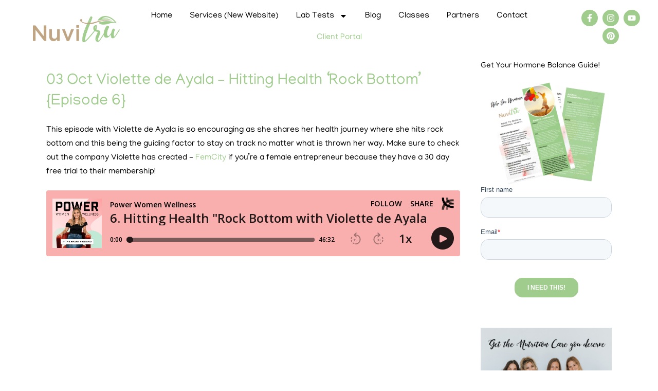

--- FILE ---
content_type: text/html; charset=UTF-8
request_url: https://nuvitruwellness.com/violette-de-ayala-hitting-health-rock-bottom-episode-6-2/
body_size: 23331
content:
<!DOCTYPE html>
<html lang="en-US">
<head>
	<meta charset="UTF-8">
	<meta name="viewport" content="width=device-width, initial-scale=1.0, viewport-fit=cover" />		<title>Nuvitru Wellness | Violette de Ayala &#8211; Hitting Health &#8216;Rock Bottom&#8217; {Episode 6}</title>
<meta name='robots' content='max-image-preview:large' />
	<style>img:is([sizes="auto" i], [sizes^="auto," i]) { contain-intrinsic-size: 3000px 1500px }</style>
	
<!-- Google Tag Manager for WordPress by gtm4wp.com -->
<script data-cfasync="false" data-pagespeed-no-defer>
	var gtm4wp_datalayer_name = "dataLayer";
	var dataLayer = dataLayer || [];
</script>
<!-- End Google Tag Manager for WordPress by gtm4wp.com --><link rel='dns-prefetch' href='//www.googletagmanager.com' />
<link rel="alternate" type="application/rss+xml" title="Nuvitru Wellness &raquo; Feed" href="https://nuvitruwellness.com/feed/" />
<link rel="alternate" type="application/rss+xml" title="Nuvitru Wellness &raquo; Comments Feed" href="https://nuvitruwellness.com/comments/feed/" />
<link rel="alternate" type="application/rss+xml" title="Nuvitru Wellness &raquo; Violette de Ayala &#8211; Hitting Health &#8216;Rock Bottom&#8217; {Episode 6} Comments Feed" href="https://nuvitruwellness.com/violette-de-ayala-hitting-health-rock-bottom-episode-6-2/feed/" />
<script>(()=>{"use strict";const e=[400,500,600,700,800,900],t=e=>`wprm-min-${e}`,n=e=>`wprm-max-${e}`,s=new Set,o="ResizeObserver"in window,r=o?new ResizeObserver((e=>{for(const t of e)c(t.target)})):null,i=.5/(window.devicePixelRatio||1);function c(s){const o=s.getBoundingClientRect().width||0;for(let r=0;r<e.length;r++){const c=e[r],a=o<=c+i;o>c+i?s.classList.add(t(c)):s.classList.remove(t(c)),a?s.classList.add(n(c)):s.classList.remove(n(c))}}function a(e){s.has(e)||(s.add(e),r&&r.observe(e),c(e))}!function(e=document){e.querySelectorAll(".wprm-recipe").forEach(a)}();if(new MutationObserver((e=>{for(const t of e)for(const e of t.addedNodes)e instanceof Element&&(e.matches?.(".wprm-recipe")&&a(e),e.querySelectorAll?.(".wprm-recipe").forEach(a))})).observe(document.documentElement,{childList:!0,subtree:!0}),!o){let e=0;addEventListener("resize",(()=>{e&&cancelAnimationFrame(e),e=requestAnimationFrame((()=>s.forEach(c)))}),{passive:!0})}})();</script><script type="text/javascript">
/* <![CDATA[ */
window._wpemojiSettings = {"baseUrl":"https:\/\/s.w.org\/images\/core\/emoji\/16.0.1\/72x72\/","ext":".png","svgUrl":"https:\/\/s.w.org\/images\/core\/emoji\/16.0.1\/svg\/","svgExt":".svg","source":{"concatemoji":"https:\/\/nuvitruwellness.com\/wp-includes\/js\/wp-emoji-release.min.js"}};
/*! This file is auto-generated */
!function(s,n){var o,i,e;function c(e){try{var t={supportTests:e,timestamp:(new Date).valueOf()};sessionStorage.setItem(o,JSON.stringify(t))}catch(e){}}function p(e,t,n){e.clearRect(0,0,e.canvas.width,e.canvas.height),e.fillText(t,0,0);var t=new Uint32Array(e.getImageData(0,0,e.canvas.width,e.canvas.height).data),a=(e.clearRect(0,0,e.canvas.width,e.canvas.height),e.fillText(n,0,0),new Uint32Array(e.getImageData(0,0,e.canvas.width,e.canvas.height).data));return t.every(function(e,t){return e===a[t]})}function u(e,t){e.clearRect(0,0,e.canvas.width,e.canvas.height),e.fillText(t,0,0);for(var n=e.getImageData(16,16,1,1),a=0;a<n.data.length;a++)if(0!==n.data[a])return!1;return!0}function f(e,t,n,a){switch(t){case"flag":return n(e,"\ud83c\udff3\ufe0f\u200d\u26a7\ufe0f","\ud83c\udff3\ufe0f\u200b\u26a7\ufe0f")?!1:!n(e,"\ud83c\udde8\ud83c\uddf6","\ud83c\udde8\u200b\ud83c\uddf6")&&!n(e,"\ud83c\udff4\udb40\udc67\udb40\udc62\udb40\udc65\udb40\udc6e\udb40\udc67\udb40\udc7f","\ud83c\udff4\u200b\udb40\udc67\u200b\udb40\udc62\u200b\udb40\udc65\u200b\udb40\udc6e\u200b\udb40\udc67\u200b\udb40\udc7f");case"emoji":return!a(e,"\ud83e\udedf")}return!1}function g(e,t,n,a){var r="undefined"!=typeof WorkerGlobalScope&&self instanceof WorkerGlobalScope?new OffscreenCanvas(300,150):s.createElement("canvas"),o=r.getContext("2d",{willReadFrequently:!0}),i=(o.textBaseline="top",o.font="600 32px Arial",{});return e.forEach(function(e){i[e]=t(o,e,n,a)}),i}function t(e){var t=s.createElement("script");t.src=e,t.defer=!0,s.head.appendChild(t)}"undefined"!=typeof Promise&&(o="wpEmojiSettingsSupports",i=["flag","emoji"],n.supports={everything:!0,everythingExceptFlag:!0},e=new Promise(function(e){s.addEventListener("DOMContentLoaded",e,{once:!0})}),new Promise(function(t){var n=function(){try{var e=JSON.parse(sessionStorage.getItem(o));if("object"==typeof e&&"number"==typeof e.timestamp&&(new Date).valueOf()<e.timestamp+604800&&"object"==typeof e.supportTests)return e.supportTests}catch(e){}return null}();if(!n){if("undefined"!=typeof Worker&&"undefined"!=typeof OffscreenCanvas&&"undefined"!=typeof URL&&URL.createObjectURL&&"undefined"!=typeof Blob)try{var e="postMessage("+g.toString()+"("+[JSON.stringify(i),f.toString(),p.toString(),u.toString()].join(",")+"));",a=new Blob([e],{type:"text/javascript"}),r=new Worker(URL.createObjectURL(a),{name:"wpTestEmojiSupports"});return void(r.onmessage=function(e){c(n=e.data),r.terminate(),t(n)})}catch(e){}c(n=g(i,f,p,u))}t(n)}).then(function(e){for(var t in e)n.supports[t]=e[t],n.supports.everything=n.supports.everything&&n.supports[t],"flag"!==t&&(n.supports.everythingExceptFlag=n.supports.everythingExceptFlag&&n.supports[t]);n.supports.everythingExceptFlag=n.supports.everythingExceptFlag&&!n.supports.flag,n.DOMReady=!1,n.readyCallback=function(){n.DOMReady=!0}}).then(function(){return e}).then(function(){var e;n.supports.everything||(n.readyCallback(),(e=n.source||{}).concatemoji?t(e.concatemoji):e.wpemoji&&e.twemoji&&(t(e.twemoji),t(e.wpemoji)))}))}((window,document),window._wpemojiSettings);
/* ]]> */
</script>
<link rel='stylesheet' id='premium-addons-css' href='https://nuvitruwellness.com/wp-content/plugins/premium-addons-for-elementor/assets/frontend/min-css/premium-addons.min.css' type='text/css' media='all' />
<style id='wp-emoji-styles-inline-css' type='text/css'>

	img.wp-smiley, img.emoji {
		display: inline !important;
		border: none !important;
		box-shadow: none !important;
		height: 1em !important;
		width: 1em !important;
		margin: 0 0.07em !important;
		vertical-align: -0.1em !important;
		background: none !important;
		padding: 0 !important;
	}
</style>
<link rel='stylesheet' id='wp-block-library-css' href='https://nuvitruwellness.com/wp-includes/css/dist/block-library/style.min.css' type='text/css' media='all' />
<style id='classic-theme-styles-inline-css' type='text/css'>
/*! This file is auto-generated */
.wp-block-button__link{color:#fff;background-color:#32373c;border-radius:9999px;box-shadow:none;text-decoration:none;padding:calc(.667em + 2px) calc(1.333em + 2px);font-size:1.125em}.wp-block-file__button{background:#32373c;color:#fff;text-decoration:none}
</style>
<style id='global-styles-inline-css' type='text/css'>
:root{--wp--preset--aspect-ratio--square: 1;--wp--preset--aspect-ratio--4-3: 4/3;--wp--preset--aspect-ratio--3-4: 3/4;--wp--preset--aspect-ratio--3-2: 3/2;--wp--preset--aspect-ratio--2-3: 2/3;--wp--preset--aspect-ratio--16-9: 16/9;--wp--preset--aspect-ratio--9-16: 9/16;--wp--preset--color--black: #000000;--wp--preset--color--cyan-bluish-gray: #abb8c3;--wp--preset--color--white: #ffffff;--wp--preset--color--pale-pink: #f78da7;--wp--preset--color--vivid-red: #cf2e2e;--wp--preset--color--luminous-vivid-orange: #ff6900;--wp--preset--color--luminous-vivid-amber: #fcb900;--wp--preset--color--light-green-cyan: #7bdcb5;--wp--preset--color--vivid-green-cyan: #00d084;--wp--preset--color--pale-cyan-blue: #8ed1fc;--wp--preset--color--vivid-cyan-blue: #0693e3;--wp--preset--color--vivid-purple: #9b51e0;--wp--preset--gradient--vivid-cyan-blue-to-vivid-purple: linear-gradient(135deg,rgba(6,147,227,1) 0%,rgb(155,81,224) 100%);--wp--preset--gradient--light-green-cyan-to-vivid-green-cyan: linear-gradient(135deg,rgb(122,220,180) 0%,rgb(0,208,130) 100%);--wp--preset--gradient--luminous-vivid-amber-to-luminous-vivid-orange: linear-gradient(135deg,rgba(252,185,0,1) 0%,rgba(255,105,0,1) 100%);--wp--preset--gradient--luminous-vivid-orange-to-vivid-red: linear-gradient(135deg,rgba(255,105,0,1) 0%,rgb(207,46,46) 100%);--wp--preset--gradient--very-light-gray-to-cyan-bluish-gray: linear-gradient(135deg,rgb(238,238,238) 0%,rgb(169,184,195) 100%);--wp--preset--gradient--cool-to-warm-spectrum: linear-gradient(135deg,rgb(74,234,220) 0%,rgb(151,120,209) 20%,rgb(207,42,186) 40%,rgb(238,44,130) 60%,rgb(251,105,98) 80%,rgb(254,248,76) 100%);--wp--preset--gradient--blush-light-purple: linear-gradient(135deg,rgb(255,206,236) 0%,rgb(152,150,240) 100%);--wp--preset--gradient--blush-bordeaux: linear-gradient(135deg,rgb(254,205,165) 0%,rgb(254,45,45) 50%,rgb(107,0,62) 100%);--wp--preset--gradient--luminous-dusk: linear-gradient(135deg,rgb(255,203,112) 0%,rgb(199,81,192) 50%,rgb(65,88,208) 100%);--wp--preset--gradient--pale-ocean: linear-gradient(135deg,rgb(255,245,203) 0%,rgb(182,227,212) 50%,rgb(51,167,181) 100%);--wp--preset--gradient--electric-grass: linear-gradient(135deg,rgb(202,248,128) 0%,rgb(113,206,126) 100%);--wp--preset--gradient--midnight: linear-gradient(135deg,rgb(2,3,129) 0%,rgb(40,116,252) 100%);--wp--preset--font-size--small: 13px;--wp--preset--font-size--medium: 20px;--wp--preset--font-size--large: 36px;--wp--preset--font-size--x-large: 42px;--wp--preset--spacing--20: 0.44rem;--wp--preset--spacing--30: 0.67rem;--wp--preset--spacing--40: 1rem;--wp--preset--spacing--50: 1.5rem;--wp--preset--spacing--60: 2.25rem;--wp--preset--spacing--70: 3.38rem;--wp--preset--spacing--80: 5.06rem;--wp--preset--shadow--natural: 6px 6px 9px rgba(0, 0, 0, 0.2);--wp--preset--shadow--deep: 12px 12px 50px rgba(0, 0, 0, 0.4);--wp--preset--shadow--sharp: 6px 6px 0px rgba(0, 0, 0, 0.2);--wp--preset--shadow--outlined: 6px 6px 0px -3px rgba(255, 255, 255, 1), 6px 6px rgba(0, 0, 0, 1);--wp--preset--shadow--crisp: 6px 6px 0px rgba(0, 0, 0, 1);}:where(.is-layout-flex){gap: 0.5em;}:where(.is-layout-grid){gap: 0.5em;}body .is-layout-flex{display: flex;}.is-layout-flex{flex-wrap: wrap;align-items: center;}.is-layout-flex > :is(*, div){margin: 0;}body .is-layout-grid{display: grid;}.is-layout-grid > :is(*, div){margin: 0;}:where(.wp-block-columns.is-layout-flex){gap: 2em;}:where(.wp-block-columns.is-layout-grid){gap: 2em;}:where(.wp-block-post-template.is-layout-flex){gap: 1.25em;}:where(.wp-block-post-template.is-layout-grid){gap: 1.25em;}.has-black-color{color: var(--wp--preset--color--black) !important;}.has-cyan-bluish-gray-color{color: var(--wp--preset--color--cyan-bluish-gray) !important;}.has-white-color{color: var(--wp--preset--color--white) !important;}.has-pale-pink-color{color: var(--wp--preset--color--pale-pink) !important;}.has-vivid-red-color{color: var(--wp--preset--color--vivid-red) !important;}.has-luminous-vivid-orange-color{color: var(--wp--preset--color--luminous-vivid-orange) !important;}.has-luminous-vivid-amber-color{color: var(--wp--preset--color--luminous-vivid-amber) !important;}.has-light-green-cyan-color{color: var(--wp--preset--color--light-green-cyan) !important;}.has-vivid-green-cyan-color{color: var(--wp--preset--color--vivid-green-cyan) !important;}.has-pale-cyan-blue-color{color: var(--wp--preset--color--pale-cyan-blue) !important;}.has-vivid-cyan-blue-color{color: var(--wp--preset--color--vivid-cyan-blue) !important;}.has-vivid-purple-color{color: var(--wp--preset--color--vivid-purple) !important;}.has-black-background-color{background-color: var(--wp--preset--color--black) !important;}.has-cyan-bluish-gray-background-color{background-color: var(--wp--preset--color--cyan-bluish-gray) !important;}.has-white-background-color{background-color: var(--wp--preset--color--white) !important;}.has-pale-pink-background-color{background-color: var(--wp--preset--color--pale-pink) !important;}.has-vivid-red-background-color{background-color: var(--wp--preset--color--vivid-red) !important;}.has-luminous-vivid-orange-background-color{background-color: var(--wp--preset--color--luminous-vivid-orange) !important;}.has-luminous-vivid-amber-background-color{background-color: var(--wp--preset--color--luminous-vivid-amber) !important;}.has-light-green-cyan-background-color{background-color: var(--wp--preset--color--light-green-cyan) !important;}.has-vivid-green-cyan-background-color{background-color: var(--wp--preset--color--vivid-green-cyan) !important;}.has-pale-cyan-blue-background-color{background-color: var(--wp--preset--color--pale-cyan-blue) !important;}.has-vivid-cyan-blue-background-color{background-color: var(--wp--preset--color--vivid-cyan-blue) !important;}.has-vivid-purple-background-color{background-color: var(--wp--preset--color--vivid-purple) !important;}.has-black-border-color{border-color: var(--wp--preset--color--black) !important;}.has-cyan-bluish-gray-border-color{border-color: var(--wp--preset--color--cyan-bluish-gray) !important;}.has-white-border-color{border-color: var(--wp--preset--color--white) !important;}.has-pale-pink-border-color{border-color: var(--wp--preset--color--pale-pink) !important;}.has-vivid-red-border-color{border-color: var(--wp--preset--color--vivid-red) !important;}.has-luminous-vivid-orange-border-color{border-color: var(--wp--preset--color--luminous-vivid-orange) !important;}.has-luminous-vivid-amber-border-color{border-color: var(--wp--preset--color--luminous-vivid-amber) !important;}.has-light-green-cyan-border-color{border-color: var(--wp--preset--color--light-green-cyan) !important;}.has-vivid-green-cyan-border-color{border-color: var(--wp--preset--color--vivid-green-cyan) !important;}.has-pale-cyan-blue-border-color{border-color: var(--wp--preset--color--pale-cyan-blue) !important;}.has-vivid-cyan-blue-border-color{border-color: var(--wp--preset--color--vivid-cyan-blue) !important;}.has-vivid-purple-border-color{border-color: var(--wp--preset--color--vivid-purple) !important;}.has-vivid-cyan-blue-to-vivid-purple-gradient-background{background: var(--wp--preset--gradient--vivid-cyan-blue-to-vivid-purple) !important;}.has-light-green-cyan-to-vivid-green-cyan-gradient-background{background: var(--wp--preset--gradient--light-green-cyan-to-vivid-green-cyan) !important;}.has-luminous-vivid-amber-to-luminous-vivid-orange-gradient-background{background: var(--wp--preset--gradient--luminous-vivid-amber-to-luminous-vivid-orange) !important;}.has-luminous-vivid-orange-to-vivid-red-gradient-background{background: var(--wp--preset--gradient--luminous-vivid-orange-to-vivid-red) !important;}.has-very-light-gray-to-cyan-bluish-gray-gradient-background{background: var(--wp--preset--gradient--very-light-gray-to-cyan-bluish-gray) !important;}.has-cool-to-warm-spectrum-gradient-background{background: var(--wp--preset--gradient--cool-to-warm-spectrum) !important;}.has-blush-light-purple-gradient-background{background: var(--wp--preset--gradient--blush-light-purple) !important;}.has-blush-bordeaux-gradient-background{background: var(--wp--preset--gradient--blush-bordeaux) !important;}.has-luminous-dusk-gradient-background{background: var(--wp--preset--gradient--luminous-dusk) !important;}.has-pale-ocean-gradient-background{background: var(--wp--preset--gradient--pale-ocean) !important;}.has-electric-grass-gradient-background{background: var(--wp--preset--gradient--electric-grass) !important;}.has-midnight-gradient-background{background: var(--wp--preset--gradient--midnight) !important;}.has-small-font-size{font-size: var(--wp--preset--font-size--small) !important;}.has-medium-font-size{font-size: var(--wp--preset--font-size--medium) !important;}.has-large-font-size{font-size: var(--wp--preset--font-size--large) !important;}.has-x-large-font-size{font-size: var(--wp--preset--font-size--x-large) !important;}
:where(.wp-block-post-template.is-layout-flex){gap: 1.25em;}:where(.wp-block-post-template.is-layout-grid){gap: 1.25em;}
:where(.wp-block-columns.is-layout-flex){gap: 2em;}:where(.wp-block-columns.is-layout-grid){gap: 2em;}
:root :where(.wp-block-pullquote){font-size: 1.5em;line-height: 1.6;}
</style>
<link rel='stylesheet' id='bodhi-svgs-attachment-css' href='https://nuvitruwellness.com/wp-content/plugins/svg-support/css/svgs-attachment.css' type='text/css' media='all' />
<link rel='stylesheet' id='mediaelement-css' href='https://nuvitruwellness.com/wp-includes/js/mediaelement/mediaelementplayer-legacy.min.css' type='text/css' media='all' />
<link rel='stylesheet' id='wp-mediaelement-css' href='https://nuvitruwellness.com/wp-includes/js/mediaelement/wp-mediaelement.min.css' type='text/css' media='all' />
<link rel='stylesheet' id='bridge-default-style-css' href='https://nuvitruwellness.com/wp-content/themes/bridge/style.css' type='text/css' media='all' />
<link rel='stylesheet' id='bridge-qode-font_awesome-css' href='https://nuvitruwellness.com/wp-content/themes/bridge/css/font-awesome/css/font-awesome.min.css' type='text/css' media='all' />
<link rel='stylesheet' id='bridge-stylesheet-css' href='https://nuvitruwellness.com/wp-content/themes/bridge/css/stylesheet.min.css' type='text/css' media='all' />
<style id='bridge-stylesheet-inline-css' type='text/css'>
   .postid-23835.disabled_footer_top .footer_top_holder, .postid-23835.disabled_footer_bottom .footer_bottom_holder { display: none;}


</style>
<link rel='stylesheet' id='bridge-print-css' href='https://nuvitruwellness.com/wp-content/themes/bridge/css/print.css' type='text/css' media='all' />
<link rel='stylesheet' id='bridge-style-dynamic-css' href='https://nuvitruwellness.com/wp-content/themes/bridge/css/style_dynamic_callback.php' type='text/css' media='all' />
<link rel='stylesheet' id='bridge-responsive-css' href='https://nuvitruwellness.com/wp-content/themes/bridge/css/responsive.min.css' type='text/css' media='all' />
<link rel='stylesheet' id='bridge-style-dynamic-responsive-css' href='https://nuvitruwellness.com/wp-content/themes/bridge/css/style_dynamic_responsive_callback.php' type='text/css' media='all' />
<style id='bridge-style-dynamic-responsive-inline-css' type='text/css'>
@import url('https://fonts.googleapis.com/css2?family=Manjari&display=swap');

nav.main_menu ul li a span.underline_dash, nav.vertical_menu ul li a span.underline_dash{
    bottom: 2px;
}

@media only screen and (min-width: 1200px){
    .footer_top ul.qode-instagram-feed{
        padding-right: 26.5%;
    }
}

.side_menu .widget.widget_media_image{
    margin-bottom: 15px;
}

.q_icon_with_title.tiny .icon_holder img{
width: auto;
}

 .q_icon_with_title.custom_icon_image.center .icon_holder{
margin-bottom: 26px;
}

 .q_icon_with_title.custom_icon_image.center .icon_text_inner .icon_title{
margin-bottom: 14px;
}

.qode-report-sheet{
padding: 0;
}

.qode-report-sheet .qode-rs-title-holder, .qode-report-sheet .qode-rs-table .qode-rs-table-header{
display: none;
}

 .qode-report-sheet .qode-rs-table .qode-rs-table-content .qode-rs-table-row:last-child{
border-bottom: none;
}

.qode-report-sheet .qode-rs-table .qode-rs-table-content .qode-rs-table-row .qode-rs-table-column-title{
font-weight: 400;
font-size: 19px;
line-height: 27px;
color: #a2a2a2;
font-family: 'Karla', sans-serif;
}

.qode-report-sheet .qode-rs-table .qode-rs-table-content .qode-rs-table-row:last-child .qode-rs-table-column-title{
color: #fd933e
}

 .qode-report-sheet .qode-rs-table .qode-rs-table-content .qode-rs-table-row .qode-rs-table-column:last-child{
text-align: right;
}

.qode-report-sheet .qode-rs-table .qode-rs-table-content .qode-rs-table-row{
    padding: 18px 0 21px;
}

.testimonials_holder .flex-direction-nav a{
border-width: 1px;
border-radius: 0;
border-color: #fd933e;
}

.testimonials_holder .flex-direction-nav a:before{
color: #fd933e;
height: 28px;
width: 28px;
}

.testimonials_holder .flex-direction-nav a:hover{
background-color: #fd933e;
}

.latest_post_inner .post_infos {
    display: block;
    font-weight: 400;
    font-family: Karla;
    font-size: 15px;
}

.latest_post_holder.boxes>ul>li .latest_post p.excerpt {
    margin: 10px 0 16px;
}

.latest_post .post_infos .date.entry_date.updated {
color: #fd933e;
}

.qode_video_box .qode_video_image::after{
display: none;
}

.qode_video_box .qode_video_image .qode_video_box_button{
border: 2px solid #fff;
}

.qode_video_box .qode_video_image .qode_video_box_button_arrow{
left: 41px;
}

.latest_post_holder.boxes>ul>li{
box-shadow: 5px 10px 30px 0px rgba(0,0,0,0.1);
border-radius: 5px
}

.latest_post_holder.boxes .boxes_image{
border-radius: 5px 5px 0 0;
}

 .single-post .comment_form #submit_comment{
background-color: #fd933e;
color: #fff;
}

.single-post .comment_form #submit_comment:hover{
background-color: #fff;
color: #fd933e;
}

.comment_holder {
    padding: 0px 0 0px;
    margin: 0;
}

.single-post .content .container_inner{
    margin-bottom: 58px;
}

.single-post .blog_holder.blog_single article{
    margin-bottom: 30px;
}

.single-post .blog_holder.blog_single .comment_holder h5,.single-post .blog_holder.blog_single .comment_form h5{
    color: #3c3c3c
}

@media only screen and (min-width:481px) {
.cf7_custom_style_2 input.wpcf7-form-control.wpcf7-text{
border-right: none;
}
}

.rev_slider .qode-btn.qode-btn-with-shadow{
    box-shadow: 0 1px 20px #44444440;
}

@media only screen and (max-width: 767px){
    .icon-column .vc_column-inner{
        margin-top: 20px!important;
    }
}

header:not(.with_hover_bg_color) nav.main_menu>ul>li:hover>a{
    opacity: 1;
}

.page-template-blog-masonry-full-width .post_text_inner {
    display:none !important;
}

.q_price_table .price_table_inner {
  background-color: #f9f2f4 !important;
}

.q_price_table {
  color: #000000 !important;
}

.single-post .blog_holder article .post_image {
    width: 75%;
    margin: 0 auto;
}

.single-post .separator.small.left {
    display: none;
}

.drop_down .narrow .second .inner ul {
    background-color: #ffffff !important;
}

.q_accordion_holder.accordion.boxed .ui-accordion-header, .q_accordion_holder.accordion .ui-accordion-header.ui-state-active .accordion_mark {
    background-color:transparent !important;
}
.q_accordion_holder.accordion .ui-accordion-header .accordion_mark, .ui-corner-bottom {
    border:none !important
}

.ui-state-hover, .ui-state-default{
    background:unset !important;
     border:none !important;
}

/*to hide title*/
.single-post .title_outer {
    display: none;
}
/*to add space between header and featured image*/
.single-post .content .container_inner {
    margin-top: 200px;
}

nav.main_menu {
    left: 0!important;
    width:100%!important;
}
nav.main_menu>ul {
    left: 50%!important;
    float: left!important;
    transform: translateX(-50%)!important;
    -ms-transform: translateX(-50%)!important;
    -webkit-transform: translateX(-50%)!important;
}

/*to change hover color*/
.testimonials_holder .flex-direction-nav a:hover {
    background-color: #a0cc8d;
}
/*to change border color*/
.testimonials_holder .flex-direction-nav a {
    border-color: #a0cc8d;
}
/*to change arrow color*/
.testimonials_holder .flex-direction-nav a:before {
    color: #a0cc8d;
}

div.wpcf7-response-output.wpcf7-mail-sent-ok {
    background-color: #a0cc8e;   /* this is the background color - use appropriate color */
    color: #ffffff;   /* this is the text color - use appropriate color */
}

.single-recipe .blog_holder article .post_image, .single-recipe .blog_holder article .post_image img, .single-recipe .blog_holder article .post_image a {
        width: 85% !important;
        margin: 0 auto !important;
}

.blog_holder article .post_info > .time {
    display: none;
}
.blog_holder article .post_info:before {
    content: "Posted";  /* to keep 'Posted' text in front */
}

.formkit-modal .formkit-form .formkit-background {
    width: 40% !important;
    height: calc(100% - 40px) !important;   
}

<!-- Facebook Pixel Code -->
<script>
  !function(f,b,e,v,n,t,s)
  {if(f.fbq)return;n=f.fbq=function(){n.callMethod?
  n.callMethod.apply(n,arguments):n.queue.push(arguments)};
  if(!f._fbq)f._fbq=n;n.push=n;n.loaded=!0;n.version='2.0';
  n.queue=[];t=b.createElement(e);t.async=!0;
  t.src=v;s=b.getElementsByTagName(e)[0];
  s.parentNode.insertBefore(t,s)}(window, document,'script',
  'https://connect.facebook.net/en_US/fbevents.js');
  fbq('init', '721991931344092');
  fbq('track', 'PageView');
</script>
<noscript><img height="1" width="1" style="display:none"
  src="https://www.facebook.com/tr?id=721991931344092&ev=PageView&noscript=1"
/></noscript>
<!-- End Facebook Pixel Code -->


</style>
<link rel='stylesheet' id='bridge-core-dashboard-style-css' href='https://nuvitruwellness.com/wp-content/plugins/bridge-core/modules/core-dashboard/assets/css/core-dashboard.min.css' type='text/css' media='all' />
<link rel='stylesheet' id='elementor-frontend-css' href='https://nuvitruwellness.com/wp-content/plugins/elementor/assets/css/frontend.min.css' type='text/css' media='all' />
<style id='elementor-frontend-inline-css' type='text/css'>
.elementor-kit-20145{--e-global-color-primary:#A0CC8E;--e-global-color-secondary:#BEA482;--e-global-color-text:#000000;--e-global-color-accent:#D19EAC;--e-global-color-490c6f4a:#000;--e-global-color-52b1eda1:#FFF;--e-global-typography-primary-font-family:"Manjari";--e-global-typography-primary-font-size:90px;--e-global-typography-primary-font-weight:normal;--e-global-typography-primary-line-height:1em;--e-global-typography-primary-letter-spacing:1.2px;--e-global-typography-secondary-font-family:"Manjari";--e-global-typography-secondary-font-size:37px;--e-global-typography-secondary-font-weight:bold;--e-global-typography-secondary-line-height:1em;--e-global-typography-text-font-family:"Manjari";--e-global-typography-text-font-size:17px;--e-global-typography-text-line-height:1em;--e-global-typography-accent-font-family:"Manjari";--e-global-typography-accent-font-weight:normal;--e-global-typography-accent-line-height:1em;--e-global-typography-cd83539-font-family:"Dandeleon Vintage";--e-global-typography-cd83539-font-size:100px;color:#000000;font-family:"Manjari", manjari;font-size:22px;line-height:1.1em;}.elementor-kit-20145 e-page-transition{background-color:#FFBC7D;}.elementor-kit-20145 p{margin-block-end:5px;}.elementor-section.elementor-section-boxed > .elementor-container{max-width:1280px;}.e-con{--container-max-width:1280px;}.elementor-widget:not(:last-child){margin-block-end:20px;}.elementor-element{--widgets-spacing:20px 20px;--widgets-spacing-row:20px;--widgets-spacing-column:20px;}{}h1.entry-title{display:var(--page-title-display);}@media(max-width:1024px){.elementor-section.elementor-section-boxed > .elementor-container{max-width:1024px;}.e-con{--container-max-width:1024px;}}@media(max-width:767px){.elementor-section.elementor-section-boxed > .elementor-container{max-width:767px;}.e-con{--container-max-width:767px;}}/* Start Custom Fonts CSS */@font-face {
	font-family: 'Dandeleon Vintage';
	font-style: normal;
	font-weight: normal;
	font-display: auto;
	src: url('https://nuvitruwellness.com/wp-content/uploads/2020/06/Dandele¢n-Vintage.ttf') format('truetype');
}
/* End Custom Fonts CSS */
.elementor-22103 .elementor-element.elementor-element-5804253 > .elementor-container > .elementor-column > .elementor-widget-wrap{align-content:center;align-items:center;}.elementor-22103 .elementor-element.elementor-element-5804253{transition:background 0.3s, border 0.3s, border-radius 0.3s, box-shadow 0.3s;padding:0px 0px 7px 0px;z-index:9999;}.elementor-22103 .elementor-element.elementor-element-5804253 > .elementor-background-overlay{transition:background 0.3s, border-radius 0.3s, opacity 0.3s;}.elementor-22103 .elementor-element.elementor-element-a4e7eca.elementor-column > .elementor-widget-wrap{justify-content:center;}.elementor-22103 .elementor-element.elementor-element-a4e7eca > .elementor-element-populated{margin:0px 0px 0px 35px;--e-column-margin-right:0px;--e-column-margin-left:35px;}.elementor-22103 .elementor-element.elementor-element-79c5423 > .elementor-widget-container{margin:0px 0px 0px 19px;padding:0px 0px 0px 0px;}.elementor-22103 .elementor-element.elementor-element-79c5423{z-index:15;}.elementor-bc-flex-widget .elementor-22103 .elementor-element.elementor-element-97077cd.elementor-column .elementor-widget-wrap{align-items:flex-end;}.elementor-22103 .elementor-element.elementor-element-97077cd.elementor-column.elementor-element[data-element_type="column"] > .elementor-widget-wrap.elementor-element-populated{align-content:flex-end;align-items:flex-end;}.elementor-22103 .elementor-element.elementor-element-97077cd.elementor-column > .elementor-widget-wrap{justify-content:flex-end;}.elementor-22103 .elementor-element.elementor-element-97077cd > .elementor-element-populated{margin:0px 0px -9px -14px;--e-column-margin-right:0px;--e-column-margin-left:-14px;}.elementor-22103 .elementor-element.elementor-element-3de1d81 > .elementor-widget-container{margin:0px 0px 13px 0px;}.elementor-22103 .elementor-element.elementor-element-3de1d81{z-index:40;}.elementor-22103 .elementor-element.elementor-element-3de1d81 .elementor-nav-menu .elementor-item{font-family:"Manjari", manjari;font-size:16px;line-height:1em;}.elementor-22103 .elementor-element.elementor-element-3de1d81 .elementor-nav-menu--main .elementor-item{color:var( --e-global-color-490c6f4a );fill:var( --e-global-color-490c6f4a );padding-left:17px;padding-right:17px;}.elementor-22103 .elementor-element.elementor-element-3de1d81 .elementor-nav-menu--main .elementor-item:hover,
					.elementor-22103 .elementor-element.elementor-element-3de1d81 .elementor-nav-menu--main .elementor-item.elementor-item-active,
					.elementor-22103 .elementor-element.elementor-element-3de1d81 .elementor-nav-menu--main .elementor-item.highlighted,
					.elementor-22103 .elementor-element.elementor-element-3de1d81 .elementor-nav-menu--main .elementor-item:focus{color:var( --e-global-color-secondary );fill:var( --e-global-color-secondary );}.elementor-22103 .elementor-element.elementor-element-3de1d81 .elementor-nav-menu--dropdown a:hover,
					.elementor-22103 .elementor-element.elementor-element-3de1d81 .elementor-nav-menu--dropdown a:focus,
					.elementor-22103 .elementor-element.elementor-element-3de1d81 .elementor-nav-menu--dropdown a.elementor-item-active,
					.elementor-22103 .elementor-element.elementor-element-3de1d81 .elementor-nav-menu--dropdown a.highlighted,
					.elementor-22103 .elementor-element.elementor-element-3de1d81 .elementor-menu-toggle:hover,
					.elementor-22103 .elementor-element.elementor-element-3de1d81 .elementor-menu-toggle:focus{color:var( --e-global-color-text );}.elementor-22103 .elementor-element.elementor-element-3de1d81 .elementor-nav-menu--dropdown a:hover,
					.elementor-22103 .elementor-element.elementor-element-3de1d81 .elementor-nav-menu--dropdown a:focus,
					.elementor-22103 .elementor-element.elementor-element-3de1d81 .elementor-nav-menu--dropdown a.elementor-item-active,
					.elementor-22103 .elementor-element.elementor-element-3de1d81 .elementor-nav-menu--dropdown a.highlighted{background-color:var( --e-global-color-52b1eda1 );}.elementor-22103 .elementor-element.elementor-element-3de1d81 .elementor-nav-menu--dropdown a.elementor-item-active{background-color:var( --e-global-color-52b1eda1 );}.elementor-22103 .elementor-element.elementor-element-3de1d81 .elementor-nav-menu--dropdown{border-style:solid;border-width:1px 1px 1px 1px;border-color:#A0CC8E;border-radius:3px 3px 3px 3px;}.elementor-22103 .elementor-element.elementor-element-3de1d81 .elementor-nav-menu--dropdown li:first-child a{border-top-left-radius:3px;border-top-right-radius:3px;}.elementor-22103 .elementor-element.elementor-element-3de1d81 .elementor-nav-menu--dropdown li:last-child a{border-bottom-right-radius:3px;border-bottom-left-radius:3px;}.elementor-22103 .elementor-element.elementor-element-3de1d81 .elementor-nav-menu--dropdown a{padding-left:19px;padding-right:19px;padding-top:22px;padding-bottom:22px;}.elementor-22103 .elementor-element.elementor-element-3de1d81 .elementor-nav-menu--dropdown li:not(:last-child){border-style:double;border-color:var( --e-global-color-primary );border-bottom-width:3px;}.elementor-22103 .elementor-element.elementor-element-3de1d81 div.elementor-menu-toggle{color:var( --e-global-color-primary );}.elementor-22103 .elementor-element.elementor-element-3de1d81 div.elementor-menu-toggle svg{fill:var( --e-global-color-primary );}.elementor-bc-flex-widget .elementor-22103 .elementor-element.elementor-element-019d3a6.elementor-column .elementor-widget-wrap{align-items:center;}.elementor-22103 .elementor-element.elementor-element-019d3a6.elementor-column.elementor-element[data-element_type="column"] > .elementor-widget-wrap.elementor-element-populated{align-content:center;align-items:center;}.elementor-22103 .elementor-element.elementor-global-22186{--grid-template-columns:repeat(0, auto);--icon-size:16px;--grid-column-gap:5px;--grid-row-gap:0px;}.elementor-22103 .elementor-element.elementor-global-22186 .elementor-widget-container{text-align:center;}.elementor-22103 .elementor-element.elementor-global-22186 .elementor-social-icon{background-color:var( --e-global-color-primary );}.elementor-22103 .elementor-element.elementor-global-22186 .elementor-social-icon:hover{background-color:var( --e-global-color-secondary );}.elementor-theme-builder-content-area{height:400px;}.elementor-location-header:before, .elementor-location-footer:before{content:"";display:table;clear:both;}@media(max-width:1024px){.elementor-bc-flex-widget .elementor-22103 .elementor-element.elementor-element-97077cd.elementor-column .elementor-widget-wrap{align-items:center;}.elementor-22103 .elementor-element.elementor-element-97077cd.elementor-column.elementor-element[data-element_type="column"] > .elementor-widget-wrap.elementor-element-populated{align-content:center;align-items:center;}}@media(min-width:768px){.elementor-22103 .elementor-element.elementor-element-a4e7eca{width:19%;}.elementor-22103 .elementor-element.elementor-element-97077cd{width:67.332%;}.elementor-22103 .elementor-element.elementor-element-019d3a6{width:13%;}}@media(max-width:1024px) and (min-width:768px){.elementor-22103 .elementor-element.elementor-element-a4e7eca{width:40%;}.elementor-22103 .elementor-element.elementor-element-97077cd{width:30%;}.elementor-22103 .elementor-element.elementor-element-019d3a6{width:30%;}}@media(max-width:767px){.elementor-22103 .elementor-element.elementor-element-a4e7eca{width:61%;}.elementor-22103 .elementor-element.elementor-element-97077cd{width:20%;}.elementor-22103 .elementor-element.elementor-element-97077cd > .elementor-element-populated{margin:0px -30px 0px 12px;--e-column-margin-right:-30px;--e-column-margin-left:12px;}.elementor-22103 .elementor-element.elementor-element-3de1d81 > .elementor-widget-container{margin:10px 0px -6px 0px;}}
.elementor-22184 .elementor-element.elementor-element-8583f8a{--divider-border-style:solid;--divider-color:var( --e-global-color-primary );--divider-border-width:1px;}.elementor-22184 .elementor-element.elementor-element-8583f8a .elementor-divider-separator{width:100%;}.elementor-22184 .elementor-element.elementor-element-8583f8a .elementor-divider{padding-block-start:15px;padding-block-end:15px;}.elementor-22184 .elementor-element.elementor-element-35871a3 > .elementor-element-populated{padding:30px 30px 30px 30px;}.elementor-22184 .elementor-element.elementor-element-3274884 .elementor-heading-title{font-size:22px;color:#3C3C3C;}.elementor-22184 .elementor-element.elementor-element-feddc3f > .elementor-widget-container{margin:20px 30px 030px 10px;}.elementor-22184 .elementor-element.elementor-element-feddc3f{text-align:center;}.elementor-22184 .elementor-element.elementor-element-feddc3f .elementor-heading-title{font-family:"Manjari", manjari;font-size:16px;font-weight:400;color:var( --e-global-color-text );}.elementor-22184 .elementor-element.elementor-element-7626c5d .elementor-search-form__container{min-height:40px;}.elementor-22184 .elementor-element.elementor-element-7626c5d .elementor-search-form__submit{min-width:40px;}body:not(.rtl) .elementor-22184 .elementor-element.elementor-element-7626c5d .elementor-search-form__icon{padding-left:calc(40px / 3);}body.rtl .elementor-22184 .elementor-element.elementor-element-7626c5d .elementor-search-form__icon{padding-right:calc(40px / 3);}.elementor-22184 .elementor-element.elementor-element-7626c5d .elementor-search-form__input, .elementor-22184 .elementor-element.elementor-element-7626c5d.elementor-search-form--button-type-text .elementor-search-form__submit{padding-left:calc(40px / 3);padding-right:calc(40px / 3);}.elementor-22184 .elementor-element.elementor-element-7626c5d input[type="search"].elementor-search-form__input{font-family:"Manjari", manjari;font-size:19px;font-weight:normal;line-height:0em;}.elementor-22184 .elementor-element.elementor-element-7626c5d .elementor-search-form__input,
					.elementor-22184 .elementor-element.elementor-element-7626c5d .elementor-search-form__icon,
					.elementor-22184 .elementor-element.elementor-element-7626c5d .elementor-lightbox .dialog-lightbox-close-button,
					.elementor-22184 .elementor-element.elementor-element-7626c5d .elementor-lightbox .dialog-lightbox-close-button:hover,
					.elementor-22184 .elementor-element.elementor-element-7626c5d.elementor-search-form--skin-full_screen input[type="search"].elementor-search-form__input{color:#000000;fill:#000000;}.elementor-22184 .elementor-element.elementor-element-7626c5d:not(.elementor-search-form--skin-full_screen) .elementor-search-form__container{background-color:#FFFFFF00;border-color:var( --e-global-color-primary );border-width:1px 1px 1px 1px;border-radius:6px;}.elementor-22184 .elementor-element.elementor-element-7626c5d.elementor-search-form--skin-full_screen input[type="search"].elementor-search-form__input{background-color:#FFFFFF00;border-color:var( --e-global-color-primary );border-width:1px 1px 1px 1px;border-radius:6px;}.elementor-22184 .elementor-element.elementor-element-f843a02 > .elementor-element-populated{padding:30px 30px 30px 30px;}.elementor-22184 .elementor-element.elementor-element-ca82286 .elementor-heading-title{font-size:22px;color:#3C3C3C;}.elementor-22184 .elementor-element.elementor-element-cadca73 > .elementor-widget-container{margin:0px 0px 0px 0px;}.elementor-22184 .elementor-element.elementor-element-cadca73{text-align:left;}.elementor-22184 .elementor-element.elementor-element-cadca73 .elementor-heading-title{font-family:"Manjari", manjari;font-size:16px;font-weight:400;color:var( --e-global-color-text );}.elementor-22184 .elementor-element.elementor-element-8c5f059{text-align:left;}.elementor-22184 .elementor-element.elementor-element-8c5f059 .elementor-heading-title{font-family:"Manjari", manjari;font-size:16px;font-weight:400;color:var( --e-global-color-text );}.elementor-22184 .elementor-element.elementor-element-f82c297 > .elementor-widget-container{margin:0px 0px 0px 0px;}.elementor-22184 .elementor-element.elementor-element-f82c297{text-align:left;}.elementor-22184 .elementor-element.elementor-element-f82c297 .elementor-heading-title{font-family:"Manjari", manjari;font-size:16px;font-weight:400;color:var( --e-global-color-text );}.elementor-22184 .elementor-element.elementor-element-7bfbef5{--grid-template-columns:repeat(0, auto);--icon-size:16px;--grid-column-gap:5px;--grid-row-gap:0px;}.elementor-22184 .elementor-element.elementor-element-7bfbef5 .elementor-widget-container{text-align:center;}.elementor-22184 .elementor-element.elementor-element-7bfbef5 .elementor-social-icon{background-color:var( --e-global-color-primary );}.elementor-22184 .elementor-element.elementor-element-7bfbef5 .elementor-social-icon:hover{background-color:var( --e-global-color-secondary );}.elementor-22184 .elementor-element.elementor-element-fef2067{--divider-border-style:solid;--divider-color:var( --e-global-color-primary );--divider-border-width:1px;}.elementor-22184 .elementor-element.elementor-element-fef2067 .elementor-divider-separator{width:100%;}.elementor-22184 .elementor-element.elementor-element-fef2067 .elementor-divider{padding-block-start:15px;padding-block-end:15px;}.elementor-theme-builder-content-area{height:400px;}.elementor-location-header:before, .elementor-location-footer:before{content:"";display:table;clear:both;}@media(max-width:767px){.elementor-22184 .elementor-element.elementor-element-7bfbef5{--icon-size:18px;--grid-column-gap:30px;}}
</style>
<link rel='stylesheet' id='widget-image-css' href='https://nuvitruwellness.com/wp-content/plugins/elementor/assets/css/widget-image.min.css' type='text/css' media='all' />
<link rel='stylesheet' id='widget-nav-menu-css' href='https://nuvitruwellness.com/wp-content/plugins/elementor-pro/assets/css/widget-nav-menu.min.css' type='text/css' media='all' />
<link rel='stylesheet' id='widget-social-icons-css' href='https://nuvitruwellness.com/wp-content/plugins/elementor/assets/css/widget-social-icons.min.css' type='text/css' media='all' />
<link rel='stylesheet' id='e-apple-webkit-css' href='https://nuvitruwellness.com/wp-content/plugins/elementor/assets/css/conditionals/apple-webkit.min.css' type='text/css' media='all' />
<link rel='stylesheet' id='widget-divider-css' href='https://nuvitruwellness.com/wp-content/plugins/elementor/assets/css/widget-divider.min.css' type='text/css' media='all' />
<link rel='stylesheet' id='widget-heading-css' href='https://nuvitruwellness.com/wp-content/plugins/elementor/assets/css/widget-heading.min.css' type='text/css' media='all' />
<link rel='stylesheet' id='widget-search-form-css' href='https://nuvitruwellness.com/wp-content/plugins/elementor-pro/assets/css/widget-search-form.min.css' type='text/css' media='all' />
<link rel='stylesheet' id='bridge-childstyle-css' href='https://nuvitruwellness.com/wp-content/themes/bridge-child/style.css' type='text/css' media='all' />
<link rel='stylesheet' id='elementor-gf-local-manjari-css' href='https://nuvitruwellness.com/wp-content/uploads/elementor/google-fonts/css/manjari.css' type='text/css' media='all' />
<script type="text/javascript" src="https://nuvitruwellness.com/wp-includes/js/jquery/jquery.min.js" id="jquery-core-js"></script>
<script type="text/javascript" src="https://nuvitruwellness.com/wp-includes/js/jquery/jquery-migrate.min.js" id="jquery-migrate-js"></script>
<link rel="https://api.w.org/" href="https://nuvitruwellness.com/wp-json/" /><link rel="alternate" title="JSON" type="application/json" href="https://nuvitruwellness.com/wp-json/wp/v2/posts/23835" /><link rel="EditURI" type="application/rsd+xml" title="RSD" href="https://nuvitruwellness.com/xmlrpc.php?rsd" />
<meta name="generator" content="WordPress 6.8.3" />
<link rel="canonical" href="https://nuvitruwellness.com/violette-de-ayala-hitting-health-rock-bottom-episode-6-2/" />
<link rel='shortlink' href='https://nuvitruwellness.com/?p=23835' />
<link rel="alternate" title="oEmbed (JSON)" type="application/json+oembed" href="https://nuvitruwellness.com/wp-json/oembed/1.0/embed?url=https%3A%2F%2Fnuvitruwellness.com%2Fviolette-de-ayala-hitting-health-rock-bottom-episode-6-2%2F" />
<link rel="alternate" title="oEmbed (XML)" type="text/xml+oembed" href="https://nuvitruwellness.com/wp-json/oembed/1.0/embed?url=https%3A%2F%2Fnuvitruwellness.com%2Fviolette-de-ayala-hitting-health-rock-bottom-episode-6-2%2F&#038;format=xml" />
<meta name="generator" content="Site Kit by Google 1.162.1" /><style type="text/css"> .tippy-box[data-theme~="wprm"] { background-color: #333333; color: #FFFFFF; } .tippy-box[data-theme~="wprm"][data-placement^="top"] > .tippy-arrow::before { border-top-color: #333333; } .tippy-box[data-theme~="wprm"][data-placement^="bottom"] > .tippy-arrow::before { border-bottom-color: #333333; } .tippy-box[data-theme~="wprm"][data-placement^="left"] > .tippy-arrow::before { border-left-color: #333333; } .tippy-box[data-theme~="wprm"][data-placement^="right"] > .tippy-arrow::before { border-right-color: #333333; } .tippy-box[data-theme~="wprm"] a { color: #FFFFFF; } .wprm-comment-rating svg { width: 18px !important; height: 18px !important; } img.wprm-comment-rating { width: 90px !important; height: 18px !important; } body { --comment-rating-star-color: #f8e71c; } body { --wprm-popup-font-size: 16px; } body { --wprm-popup-background: #ffffff; } body { --wprm-popup-title: #000000; } body { --wprm-popup-content: #444444; } body { --wprm-popup-button-background: #444444; } body { --wprm-popup-button-text: #ffffff; }</style><style type="text/css">.wprm-glossary-term {color: #5A822B;text-decoration: underline;cursor: help;}</style>
<!-- Google Tag Manager for WordPress by gtm4wp.com -->
<!-- GTM Container placement set to off -->
<script data-cfasync="false" data-pagespeed-no-defer type="text/javascript">
	var dataLayer_content = {"pagePostType":"post","pagePostType2":"single-post","pageCategory":["power-women-wellness"],"pagePostAuthor":"Lahana Vigliano"};
	dataLayer.push( dataLayer_content );
</script>
<script data-cfasync="false" data-pagespeed-no-defer type="text/javascript">
	console.warn && console.warn("[GTM4WP] Google Tag Manager container code placement set to OFF !!!");
	console.warn && console.warn("[GTM4WP] Data layer codes are active but GTM container must be loaded using custom coding !!!");
</script>
<!-- End Google Tag Manager for WordPress by gtm4wp.com -->
<!-- Google AdSense meta tags added by Site Kit -->
<meta name="google-adsense-platform-account" content="ca-host-pub-2644536267352236">
<meta name="google-adsense-platform-domain" content="sitekit.withgoogle.com">
<!-- End Google AdSense meta tags added by Site Kit -->
<meta name="generator" content="Elementor 3.32.4; features: e_font_icon_svg, additional_custom_breakpoints; settings: css_print_method-internal, google_font-enabled, font_display-swap">
			<style>
				.e-con.e-parent:nth-of-type(n+4):not(.e-lazyloaded):not(.e-no-lazyload),
				.e-con.e-parent:nth-of-type(n+4):not(.e-lazyloaded):not(.e-no-lazyload) * {
					background-image: none !important;
				}
				@media screen and (max-height: 1024px) {
					.e-con.e-parent:nth-of-type(n+3):not(.e-lazyloaded):not(.e-no-lazyload),
					.e-con.e-parent:nth-of-type(n+3):not(.e-lazyloaded):not(.e-no-lazyload) * {
						background-image: none !important;
					}
				}
				@media screen and (max-height: 640px) {
					.e-con.e-parent:nth-of-type(n+2):not(.e-lazyloaded):not(.e-no-lazyload),
					.e-con.e-parent:nth-of-type(n+2):not(.e-lazyloaded):not(.e-no-lazyload) * {
						background-image: none !important;
					}
				}
			</style>
			
<!-- Google Tag Manager snippet added by Site Kit -->
<script type="text/javascript">
/* <![CDATA[ */

			( function( w, d, s, l, i ) {
				w[l] = w[l] || [];
				w[l].push( {'gtm.start': new Date().getTime(), event: 'gtm.js'} );
				var f = d.getElementsByTagName( s )[0],
					j = d.createElement( s ), dl = l != 'dataLayer' ? '&l=' + l : '';
				j.async = true;
				j.src = 'https://www.googletagmanager.com/gtm.js?id=' + i + dl;
				f.parentNode.insertBefore( j, f );
			} )( window, document, 'script', 'dataLayer', 'GTM-T22SMVT' );
			
/* ]]> */
</script>

<!-- End Google Tag Manager snippet added by Site Kit -->
<link rel="icon" href="https://nuvitruwellness.com/wp-content/uploads/2020/07/cropped-Transparent-N-Favi-32x32.png" sizes="32x32" />
<link rel="icon" href="https://nuvitruwellness.com/wp-content/uploads/2020/07/cropped-Transparent-N-Favi-192x192.png" sizes="192x192" />
<link rel="apple-touch-icon" href="https://nuvitruwellness.com/wp-content/uploads/2020/07/cropped-Transparent-N-Favi-180x180.png" />
<meta name="msapplication-TileImage" content="https://nuvitruwellness.com/wp-content/uploads/2020/07/cropped-Transparent-N-Favi-270x270.png" />
		<style type="text/css" id="wp-custom-css">
			.elementor-sub-item {
	z-index: 1000!important;
}

.menutextcolor {
	color: #a0cc8e!important;
}

.formkit-form[data-uid="99069feec7"] .formkit-background { opacity: 1 !important;
width: 100%!important;
height: 100%!important;
}


h5, .h5, body.qode-overridden-elementors-fonts .icon_text_holder h5.icon_title {
	color: black;}


/* fixing ordered lists font size to be defult font size */
.elementor-kit-20145 {
	font-size: 16px;
	line-height: 27px;
}

.wc-fast-cart h2 {
	color: #a0cc8e;
}

.stock { display: none; }


body.single-product.woocommerce div.product.elementor.has-subscription-plans form.cart:not(.grouped_form):not(.variations_form) {
	padding-left: 200px;
	padding-bottom: 100px;
}

a[title="View cart"] {
    display: none;
}

a.added_to_cart wc-forward {
	display: none!important;
}


.qode_search_form input {
    height: 30px !important;
}

.page-id-19 article {
    padding: 30px !important;
}

.q_tabs.horizontal .tabs-container {
    text-align: center;
}

.post_info {
    display: none !important;
}

.post_text_inner {
    margin-bottom: 30px;
}

.time.entry_date.updated {
    display: none;
}

.title.title_size_medium.position_center.has_fixed_background {
    background-size: cover !important;
    height: 500px !important;
    background-position: center -71.92px !important;
}

.page-id-19 .post_text_inner a {
    font-size: 20px !important;
}
.page-id-19 .post_text_inner {
    /* border: 2px solid #80808047; */
    background-color: #f7f7f780 !important;
    padding: 10px !important;
}

#wpfront-notification-bar a.wpfront-button {
	font-size: 14px;
	padding-top: 10px;
	padding-bottom: 5px; 
	font-weight: 800;
}

#wpfront-notification-bar a.wpfront-button:hover {
	background: #937E65;
}

#wpfront-notification-bar div.wpfront-message {
	margin-top: 5px;
	margin-right: 10px;
}

.popup_button {
    background: #BFA582;
    font-size: 14px;
    padding-top: 10px;
    padding-bottom: 5px;
	  padding-left: 10px;
	  padding-right: 10px;
	  margin-left: 15px;
    font-weight: 800;
    color: #ffffff;
    display: inline-block;
    box-shadow: 0 1px 2px rgb(0 0 0 / 20%);
}

.popup_button:hover {
    background: #937E65;
    color: #ffffff;
}



/* media query */

@media only screen and (min-width: 1188px) and (max-width: 1484px){
	.q_logo a {
    height: 60px !important;
}
		ul#menu-header li a {
    padding: 0px 10px 0px 10px;
}


	
	
	
	
}

@media only screen and (min-width: 999px) and (max-width: 1187px){
	.q_logo a {
    height: 40px !important;	
}
	ul#menu-header li a {
    padding: 0px 5px 0px 5px;
    font-size: 12px;
}
	
	body.single-product.woocommerce div.product.elementor.has-subscription-plans form.cart:not(.grouped_form):not(.variations_form) {
	padding-left: 50px;
	padding-bottom: 50px;
}
	
	
	
}


@media only screen and (max-width: 998px) {


body.single-product.woocommerce div.product.elementor.has-subscription-plans form.cart:not(.grouped_form):not(.variations_form) {
	padding-left: 50px;
	padding-bottom: 50px;
}
	
	
	
}		</style>
		</head>
<body data-rsssl=1 class="wp-singular post-template-default single single-post postid-23835 single-format-standard wp-theme-bridge wp-child-theme-bridge-child bridge-core-3.3.4.2  qode_grid_1300 footer_responsive_adv qode-content-sidebar-responsive qode-child-theme-ver-1.0.0 qode-theme-ver-30.8.8.2 qode-theme-bridge elementor-default elementor-kit-20145">
		<!-- Google Tag Manager (noscript) snippet added by Site Kit -->
		<noscript>
			<iframe src="https://www.googletagmanager.com/ns.html?id=GTM-T22SMVT" height="0" width="0" style="display:none;visibility:hidden"></iframe>
		</noscript>
		<!-- End Google Tag Manager (noscript) snippet added by Site Kit -->
				<header data-elementor-type="header" data-elementor-id="22103" class="elementor elementor-22103 elementor-location-header" data-elementor-post-type="elementor_library">
					<section class="elementor-section elementor-top-section elementor-element elementor-element-5804253 elementor-section-full_width elementor-section-content-middle elementor-section-height-default elementor-section-height-default parallax_section_no qode_elementor_container_no" data-id="5804253" data-element_type="section" data-settings="{&quot;background_background&quot;:&quot;classic&quot;}">
						<div class="elementor-container elementor-column-gap-default">
					<div class="elementor-column elementor-col-33 elementor-top-column elementor-element elementor-element-a4e7eca" data-id="a4e7eca" data-element_type="column">
			<div class="elementor-widget-wrap elementor-element-populated">
						<div class="elementor-element elementor-element-79c5423 elementor-widget elementor-widget-image" data-id="79c5423" data-element_type="widget" data-widget_type="image.default">
				<div class="elementor-widget-container">
																<a href="https://nuvitruwellness.com/">
							<img width="300" height="99" src="https://nuvitruwellness.com/wp-content/uploads/2020/09/Nuvitru-Logo-300x99.png" class="attachment-medium size-medium wp-image-21402" alt="Nuvitru Logo" srcset="https://nuvitruwellness.com/wp-content/uploads/2020/09/Nuvitru-Logo-300x99.png 300w, https://nuvitruwellness.com/wp-content/uploads/2020/09/Nuvitru-Logo-750x248.png 750w, https://nuvitruwellness.com/wp-content/uploads/2020/09/Nuvitru-Logo-1024x338.png 1024w, https://nuvitruwellness.com/wp-content/uploads/2020/09/Nuvitru-Logo-768x254.png 768w, https://nuvitruwellness.com/wp-content/uploads/2020/09/Nuvitru-Logo-1536x508.png 1536w, https://nuvitruwellness.com/wp-content/uploads/2020/09/Nuvitru-Logo-2048x677.png 2048w, https://nuvitruwellness.com/wp-content/uploads/2020/09/Nuvitru-Logo-700x231.png 700w" sizes="(max-width: 300px) 100vw, 300px" />								</a>
															</div>
				</div>
					</div>
		</div>
				<div class="elementor-column elementor-col-33 elementor-top-column elementor-element elementor-element-97077cd" data-id="97077cd" data-element_type="column">
			<div class="elementor-widget-wrap elementor-element-populated">
						<div class="elementor-element elementor-element-3de1d81 elementor-nav-menu__align-center elementor-nav-menu--stretch elementor-nav-menu--dropdown-tablet elementor-nav-menu__text-align-aside elementor-nav-menu--toggle elementor-nav-menu--burger elementor-widget elementor-widget-nav-menu" data-id="3de1d81" data-element_type="widget" data-settings="{&quot;full_width&quot;:&quot;stretch&quot;,&quot;layout&quot;:&quot;horizontal&quot;,&quot;submenu_icon&quot;:{&quot;value&quot;:&quot;&lt;svg aria-hidden=\&quot;true\&quot; class=\&quot;e-font-icon-svg e-fas-caret-down\&quot; viewBox=\&quot;0 0 320 512\&quot; xmlns=\&quot;http:\/\/www.w3.org\/2000\/svg\&quot;&gt;&lt;path d=\&quot;M31.3 192h257.3c17.8 0 26.7 21.5 14.1 34.1L174.1 354.8c-7.8 7.8-20.5 7.8-28.3 0L17.2 226.1C4.6 213.5 13.5 192 31.3 192z\&quot;&gt;&lt;\/path&gt;&lt;\/svg&gt;&quot;,&quot;library&quot;:&quot;fa-solid&quot;},&quot;toggle&quot;:&quot;burger&quot;}" data-widget_type="nav-menu.default">
				<div class="elementor-widget-container">
								<nav aria-label="Menu" class="elementor-nav-menu--main elementor-nav-menu__container elementor-nav-menu--layout-horizontal e--pointer-none">
				<ul id="menu-1-3de1d81" class="elementor-nav-menu"><li class="menu-item menu-item-type-post_type menu-item-object-page menu-item-home menu-item-22264"><a href="https://nuvitruwellness.com/" class="elementor-item">Home</a></li>
<li class="menu-item menu-item-type-custom menu-item-object-custom menu-item-24320"><a href="https://nuvitru.com/services" class="elementor-item">Services (New Website)</a></li>
<li class="menu-item menu-item-type-post_type menu-item-object-page menu-item-has-children menu-item-22257"><a href="https://nuvitruwellness.com/labwork/" class="elementor-item">Lab Tests</a>
<ul class="sub-menu elementor-nav-menu--dropdown">
	<li class="menu-item menu-item-type-post_type menu-item-object-page menu-item-23480"><a href="https://nuvitruwellness.com/dutch-hormone-test/" class="elementor-sub-item">DUTCH Hormone Test</a></li>
	<li class="menu-item menu-item-type-post_type menu-item-object-page menu-item-23481"><a href="https://nuvitruwellness.com/micronutrient-testing/" class="elementor-sub-item">Micronutrient Test</a></li>
	<li class="menu-item menu-item-type-post_type menu-item-object-page menu-item-23482"><a href="https://nuvitruwellness.com/gut-health-test/" class="elementor-sub-item">Gut Health Test</a></li>
	<li class="menu-item menu-item-type-post_type menu-item-object-page menu-item-23483"><a href="https://nuvitruwellness.com/mrt-food-sensitivity-test/" class="elementor-sub-item">MRT Food Sensitivity Test</a></li>
	<li class="menu-item menu-item-type-post_type menu-item-object-page menu-item-23484"><a href="https://nuvitruwellness.com/environmental-toxins-test/" class="elementor-sub-item">Environmental Toxins Test</a></li>
	<li class="menu-item menu-item-type-post_type menu-item-object-page menu-item-23485"><a href="https://nuvitruwellness.com/mycotoxins-test/" class="elementor-sub-item">Mycotoxins Test</a></li>
</ul>
</li>
<li class="menu-item menu-item-type-post_type menu-item-object-page current_page_parent menu-item-22258"><a href="https://nuvitruwellness.com/blog/" class="elementor-item">Blog</a></li>
<li class="menu-item menu-item-type-post_type menu-item-object-page menu-item-22259"><a href="https://nuvitruwellness.com/classes/" class="elementor-item">Classes</a></li>
<li class="menu-item menu-item-type-post_type menu-item-object-page menu-item-23091"><a href="https://nuvitruwellness.com/partners/" class="elementor-item">Partners</a></li>
<li class="menu-item menu-item-type-post_type menu-item-object-page menu-item-22750"><a href="https://nuvitruwellness.com/contact-us-page/" class="elementor-item">Contact</a></li>
<li class="menu-item menu-item-type-custom menu-item-object-custom menu-item-23559"><a href="https://secure.gethealthie.com/go/nuvitruwellness" class="elementor-item"><span class="menutextcolor"> Client Portal </span></a></li>
</ul>			</nav>
					<div class="elementor-menu-toggle" role="button" tabindex="0" aria-label="Menu Toggle" aria-expanded="false">
			<svg aria-hidden="true" role="presentation" class="elementor-menu-toggle__icon--open e-font-icon-svg e-eicon-menu-bar" viewBox="0 0 1000 1000" xmlns="http://www.w3.org/2000/svg"><path d="M104 333H896C929 333 958 304 958 271S929 208 896 208H104C71 208 42 237 42 271S71 333 104 333ZM104 583H896C929 583 958 554 958 521S929 458 896 458H104C71 458 42 487 42 521S71 583 104 583ZM104 833H896C929 833 958 804 958 771S929 708 896 708H104C71 708 42 737 42 771S71 833 104 833Z"></path></svg><svg aria-hidden="true" role="presentation" class="elementor-menu-toggle__icon--close e-font-icon-svg e-eicon-close" viewBox="0 0 1000 1000" xmlns="http://www.w3.org/2000/svg"><path d="M742 167L500 408 258 167C246 154 233 150 217 150 196 150 179 158 167 167 154 179 150 196 150 212 150 229 154 242 171 254L408 500 167 742C138 771 138 800 167 829 196 858 225 858 254 829L496 587 738 829C750 842 767 846 783 846 800 846 817 842 829 829 842 817 846 804 846 783 846 767 842 750 829 737L588 500 833 258C863 229 863 200 833 171 804 137 775 137 742 167Z"></path></svg>		</div>
					<nav class="elementor-nav-menu--dropdown elementor-nav-menu__container" aria-hidden="true">
				<ul id="menu-2-3de1d81" class="elementor-nav-menu"><li class="menu-item menu-item-type-post_type menu-item-object-page menu-item-home menu-item-22264"><a href="https://nuvitruwellness.com/" class="elementor-item" tabindex="-1">Home</a></li>
<li class="menu-item menu-item-type-custom menu-item-object-custom menu-item-24320"><a href="https://nuvitru.com/services" class="elementor-item" tabindex="-1">Services (New Website)</a></li>
<li class="menu-item menu-item-type-post_type menu-item-object-page menu-item-has-children menu-item-22257"><a href="https://nuvitruwellness.com/labwork/" class="elementor-item" tabindex="-1">Lab Tests</a>
<ul class="sub-menu elementor-nav-menu--dropdown">
	<li class="menu-item menu-item-type-post_type menu-item-object-page menu-item-23480"><a href="https://nuvitruwellness.com/dutch-hormone-test/" class="elementor-sub-item" tabindex="-1">DUTCH Hormone Test</a></li>
	<li class="menu-item menu-item-type-post_type menu-item-object-page menu-item-23481"><a href="https://nuvitruwellness.com/micronutrient-testing/" class="elementor-sub-item" tabindex="-1">Micronutrient Test</a></li>
	<li class="menu-item menu-item-type-post_type menu-item-object-page menu-item-23482"><a href="https://nuvitruwellness.com/gut-health-test/" class="elementor-sub-item" tabindex="-1">Gut Health Test</a></li>
	<li class="menu-item menu-item-type-post_type menu-item-object-page menu-item-23483"><a href="https://nuvitruwellness.com/mrt-food-sensitivity-test/" class="elementor-sub-item" tabindex="-1">MRT Food Sensitivity Test</a></li>
	<li class="menu-item menu-item-type-post_type menu-item-object-page menu-item-23484"><a href="https://nuvitruwellness.com/environmental-toxins-test/" class="elementor-sub-item" tabindex="-1">Environmental Toxins Test</a></li>
	<li class="menu-item menu-item-type-post_type menu-item-object-page menu-item-23485"><a href="https://nuvitruwellness.com/mycotoxins-test/" class="elementor-sub-item" tabindex="-1">Mycotoxins Test</a></li>
</ul>
</li>
<li class="menu-item menu-item-type-post_type menu-item-object-page current_page_parent menu-item-22258"><a href="https://nuvitruwellness.com/blog/" class="elementor-item" tabindex="-1">Blog</a></li>
<li class="menu-item menu-item-type-post_type menu-item-object-page menu-item-22259"><a href="https://nuvitruwellness.com/classes/" class="elementor-item" tabindex="-1">Classes</a></li>
<li class="menu-item menu-item-type-post_type menu-item-object-page menu-item-23091"><a href="https://nuvitruwellness.com/partners/" class="elementor-item" tabindex="-1">Partners</a></li>
<li class="menu-item menu-item-type-post_type menu-item-object-page menu-item-22750"><a href="https://nuvitruwellness.com/contact-us-page/" class="elementor-item" tabindex="-1">Contact</a></li>
<li class="menu-item menu-item-type-custom menu-item-object-custom menu-item-23559"><a href="https://secure.gethealthie.com/go/nuvitruwellness" class="elementor-item" tabindex="-1"><span class="menutextcolor"> Client Portal </span></a></li>
</ul>			</nav>
						</div>
				</div>
					</div>
		</div>
				<div class="elementor-column elementor-col-33 elementor-top-column elementor-element elementor-element-019d3a6 elementor-hidden-phone" data-id="019d3a6" data-element_type="column">
			<div class="elementor-widget-wrap elementor-element-populated">
						<div class="elementor-element elementor-element-4012b92 elementor-shape-circle elementor-grid-0 e-grid-align-center elementor-widget elementor-widget-global elementor-global-22186 elementor-widget-social-icons" data-id="4012b92" data-element_type="widget" data-widget_type="social-icons.default">
				<div class="elementor-widget-container">
							<div class="elementor-social-icons-wrapper elementor-grid" role="list">
							<span class="elementor-grid-item" role="listitem">
					<a class="elementor-icon elementor-social-icon elementor-social-icon-facebook-f elementor-repeater-item-717978f" href="https://www.facebook.com/nuvitruwellness" target="_blank">
						<span class="elementor-screen-only">Facebook-f</span>
						<svg aria-hidden="true" class="e-font-icon-svg e-fab-facebook-f" viewBox="0 0 320 512" xmlns="http://www.w3.org/2000/svg"><path d="M279.14 288l14.22-92.66h-88.91v-60.13c0-25.35 12.42-50.06 52.24-50.06h40.42V6.26S260.43 0 225.36 0c-73.22 0-121.08 44.38-121.08 124.72v70.62H22.89V288h81.39v224h100.17V288z"></path></svg>					</a>
				</span>
							<span class="elementor-grid-item" role="listitem">
					<a class="elementor-icon elementor-social-icon elementor-social-icon-instagram elementor-repeater-item-8b511ab" href="https://www.instagram.com/nuvitruwellness/" target="_blank">
						<span class="elementor-screen-only">Instagram</span>
						<svg aria-hidden="true" class="e-font-icon-svg e-fab-instagram" viewBox="0 0 448 512" xmlns="http://www.w3.org/2000/svg"><path d="M224.1 141c-63.6 0-114.9 51.3-114.9 114.9s51.3 114.9 114.9 114.9S339 319.5 339 255.9 287.7 141 224.1 141zm0 189.6c-41.1 0-74.7-33.5-74.7-74.7s33.5-74.7 74.7-74.7 74.7 33.5 74.7 74.7-33.6 74.7-74.7 74.7zm146.4-194.3c0 14.9-12 26.8-26.8 26.8-14.9 0-26.8-12-26.8-26.8s12-26.8 26.8-26.8 26.8 12 26.8 26.8zm76.1 27.2c-1.7-35.9-9.9-67.7-36.2-93.9-26.2-26.2-58-34.4-93.9-36.2-37-2.1-147.9-2.1-184.9 0-35.8 1.7-67.6 9.9-93.9 36.1s-34.4 58-36.2 93.9c-2.1 37-2.1 147.9 0 184.9 1.7 35.9 9.9 67.7 36.2 93.9s58 34.4 93.9 36.2c37 2.1 147.9 2.1 184.9 0 35.9-1.7 67.7-9.9 93.9-36.2 26.2-26.2 34.4-58 36.2-93.9 2.1-37 2.1-147.8 0-184.8zM398.8 388c-7.8 19.6-22.9 34.7-42.6 42.6-29.5 11.7-99.5 9-132.1 9s-102.7 2.6-132.1-9c-19.6-7.8-34.7-22.9-42.6-42.6-11.7-29.5-9-99.5-9-132.1s-2.6-102.7 9-132.1c7.8-19.6 22.9-34.7 42.6-42.6 29.5-11.7 99.5-9 132.1-9s102.7-2.6 132.1 9c19.6 7.8 34.7 22.9 42.6 42.6 11.7 29.5 9 99.5 9 132.1s2.7 102.7-9 132.1z"></path></svg>					</a>
				</span>
							<span class="elementor-grid-item" role="listitem">
					<a class="elementor-icon elementor-social-icon elementor-social-icon-youtube elementor-repeater-item-148f7fd" href="https://www.youtube.com/c/NuvitruWellness" target="_blank">
						<span class="elementor-screen-only">Youtube</span>
						<svg aria-hidden="true" class="e-font-icon-svg e-fab-youtube" viewBox="0 0 576 512" xmlns="http://www.w3.org/2000/svg"><path d="M549.655 124.083c-6.281-23.65-24.787-42.276-48.284-48.597C458.781 64 288 64 288 64S117.22 64 74.629 75.486c-23.497 6.322-42.003 24.947-48.284 48.597-11.412 42.867-11.412 132.305-11.412 132.305s0 89.438 11.412 132.305c6.281 23.65 24.787 41.5 48.284 47.821C117.22 448 288 448 288 448s170.78 0 213.371-11.486c23.497-6.321 42.003-24.171 48.284-47.821 11.412-42.867 11.412-132.305 11.412-132.305s0-89.438-11.412-132.305zm-317.51 213.508V175.185l142.739 81.205-142.739 81.201z"></path></svg>					</a>
				</span>
							<span class="elementor-grid-item" role="listitem">
					<a class="elementor-icon elementor-social-icon elementor-social-icon-pinterest elementor-repeater-item-36f06b1" href="https://www.pinterest.com/nuvitruwellness" target="_blank">
						<span class="elementor-screen-only">Pinterest</span>
						<svg aria-hidden="true" class="e-font-icon-svg e-fab-pinterest" viewBox="0 0 496 512" xmlns="http://www.w3.org/2000/svg"><path d="M496 256c0 137-111 248-248 248-25.6 0-50.2-3.9-73.4-11.1 10.1-16.5 25.2-43.5 30.8-65 3-11.6 15.4-59 15.4-59 8.1 15.4 31.7 28.5 56.8 28.5 74.8 0 128.7-68.8 128.7-154.3 0-81.9-66.9-143.2-152.9-143.2-107 0-163.9 71.8-163.9 150.1 0 36.4 19.4 81.7 50.3 96.1 4.7 2.2 7.2 1.2 8.3-3.3.8-3.4 5-20.3 6.9-28.1.6-2.5.3-4.7-1.7-7.1-10.1-12.5-18.3-35.3-18.3-56.6 0-54.7 41.4-107.6 112-107.6 60.9 0 103.6 41.5 103.6 100.9 0 67.1-33.9 113.6-78 113.6-24.3 0-42.6-20.1-36.7-44.8 7-29.5 20.5-61.3 20.5-82.6 0-19-10.2-34.9-31.4-34.9-24.9 0-44.9 25.7-44.9 60.2 0 22 7.4 36.8 7.4 36.8s-24.5 103.8-29 123.2c-5 21.4-3 51.6-.9 71.2C65.4 450.9 0 361.1 0 256 0 119 111 8 248 8s248 111 248 248z"></path></svg>					</a>
				</span>
					</div>
						</div>
				</div>
					</div>
		</div>
					</div>
		</section>
				</header>
		
		<div class="title_outer title_without_animation"    data-height="200">
		<div class="title title_size_small  position_left " style="height:200px;">
			<div class="image not_responsive"></div>
										<div class="title_holder"  style="padding-top:0;height:200px;">
					<div class="container">
						<div class="container_inner clearfix">
								<div class="title_subtitle_holder" >
                                                                									<div class="title_subtitle_holder_inner">
																																					<h1 ><span>Violette de Ayala &#8211; Hitting Health &#8216;Rock Bottom&#8217; {Episode 6}</span></h1>
																				
																																														</div>
								                                                            </div>
						</div>
					</div>
				</div>
								</div>
			</div>
										<div class="container">
														<div class="container_inner default_template_holder" >
																
							<div class="two_columns_75_25 background_color_sidebar grid2 clearfix">
								<div class="column1">
											
									<div class="column_inner">
										<div class="blog_single blog_holder">
													<article id="post-23835" class="post-23835 post type-post status-publish format-standard hentry category-power-women-wellness">
			<div class="post_content_holder">
								<div class="post_text">
					<div class="post_text_inner">
						<h2 itemprop="name" class="entry_title"><span itemprop="dateCreated" class="date entry_date updated">03 Oct<meta itemprop="interactionCount" content="UserComments: 0"/></span> Violette de Ayala &#8211; Hitting Health &#8216;Rock Bottom&#8217; {Episode 6}</h2>
						<div class="post_info">
							<span class="time">Posted at 06:00h</span>
							in <a href="https://nuvitruwellness.com/category/power-women-wellness/" rel="category tag">Power Women Wellness</a>							<span class="post_author">
								by								<a itemprop="author" class="post_author_link" href="https://nuvitruwellness.com/author/lahanavigliano/">Lahana Vigliano</a>
							</span>
							                                        <span class="dots"><i class="fa fa-square"></i></span>
        <div class="blog_like">
            <a  href="#" class="qode-like" id="qode-like-23835" title="Like this">1<span>  Like</span></a>        </div>
                <span class="dots"><i class="fa fa-square"></i></span><div class="blog_share qode_share"><div class="social_share_holder"><a href="javascript:void(0)" target="_self"><span class="social_share_title">Share</span></a><div class="social_share_dropdown"><div class="inner_arrow"></div><ul><li class="facebook_share"><a href="javascript:void(0)" onclick="window.open('https://www.facebook.com/sharer.php?u=https://nuvitruwellness.com/violette-de-ayala-hitting-health-rock-bottom-episode-6-2/', 'sharer', 'toolbar=0,status=0,width=620,height=280');"><i class="fa fa-facebook"></i></a></li><li class="linkedin_share"><a href="#" onclick="popUp=window.open('https://linkedin.com/shareArticle?mini=true&amp;url=https://nuvitruwellness.com/violette-de-ayala-hitting-health-rock-bottom-episode-6-2/&amp;title=http://Violette%20de%20Ayala%20&#8211;%20Hitting%20Health%20&#8216;Rock%20Bottom&#8217;%20Episode%206', 'popupwindow', 'scrollbars=yes,width=800,height=400');popUp.focus();return false"><i class="fa fa-linkedin"></i></a></li><li class="pinterest_share"><a href="#" onclick="popUp=window.open('https://pinterest.com/pin/create/button/?url=https://nuvitruwellness.com/violette-de-ayala-hitting-health-rock-bottom-episode-6-2/&amp;description=Violette de Ayala &#8211; Hitting Health &#8216;Rock Bottom&#8217; {Episode 6}&amp;media=', 'popupwindow', 'scrollbars=yes,width=800,height=400');popUp.focus();return false"><i class="fa fa-pinterest"></i></a></li></ul></div></div></div>    						</div>
						
<p> </p>



<p>This episode with Violette de Ayala is so encouraging as she shares her health journey where she hits rock bottom and this being the guiding factor to stay on track no matter what is thrown her way.&nbsp;Make sure to check out the company Violette has created &#8211;&nbsp;<a href="https://femcity.com/join-femcity" target="_blank" rel="noreferrer noopener">FemCity</a>&nbsp;if you&#8217;re a female entrepreneur because they have a 30 day free trial to their membership!</p>



<p> </p>



<p> </p>



<p> </p>



<iframe title="Embed Player" src="https://play.libsyn.com/embed/episode/id/24472296/height/128/theme/modern/size/standard/thumbnail/yes/custom-color/f8afad/time-start/00:00:00/hide-playlist/yes" height="128" width="100%" scrolling="no" allowfullscreen="" webkitallowfullscreen="true" mozallowfullscreen="true" oallowfullscreen="true" msallowfullscreen="true" style="border: none;"></iframe>



<p> </p>



<p> </p>



<center><iframe width="560" height="315" src="https://www.youtube.com/embed/NOh9F57VlVo" title="YouTube video player" frameborder="0" allow="accelerometer; autoplay; clipboard-write; encrypted-media; gyroscope; picture-in-picture" allowfullscreen=""></iframe></center>



<h2 class="wp-block-heading"> </h2>



<p> </p>



<p> </p>



<h2 class="wp-block-heading">About Violette de Ayala </h2>



<p> </p>



<p> </p>



<p>Violette de Ayala is a Cuban American serial and social Entrepreneur, Founder of FemCity®, and the International Best-Selling Author of The Self-Guided Guru© Life Lessons for the Everyday Human.</p>



<p> </p>



<p></p>



<p></p>



<p></p>



<p>Violette has been quoted in Success, Forbes, Entrepreneur, CNBC, Fast Company, Yahoo Finance, MSN, Ivy Exec, Women Entrepreneur, Daily Mail UK, Yahoo Small Business, Food52, MSNBC, The Good Men Project, U.S. News as a small business expert.</p>



<p>She’s been quoted/seen in Cosmopolitan, Glamour, BBC, Good Morning America, Inside Edition, Parade, Shondaland and in MarieClaire as an influencer/personal brand.</p>



<p>Violette has also been seen in featured campaigns in People, InStyle, Real Simple magazines in addition to bareMinerals &#8220;Women We Love&#8221; Series. She was selected by Isaac Mizrahi for the Malibu Collection campaign and had her personal love story featured on Good Morning America.</p>



<p> </p>



<p> </p>



<p> </p>



<p>She served as part of The White House: Women Environmental Leaders Program and was a commissioned Keynote speaker for Accenture’s International Women&#8217;s Month Event, the SBA Regional Women&#8217;s Conference, Beconet and Luxury Brand Partners. She’s also volunteered as a Program Facilitator and Mentor for the United Way and Girl Scouts of South Florida. She was also featured as Top 27 Entrepreneurs for Hire on Upwork 2019.</p>



<p> </p>



<p> </p>



<p> </p>



<p> </p>



<p>FemCity has been seen in Gilt, Vogue, Forbes, AP, Mashable and Fast Company and has over 80 locations in the US, Canada and the Islands. Violette is a Member of NationSwell Council, Entrepreneur Leadership Network and a Contributor for&nbsp;<a href="http://entrepreneur.com/" rel="noreferrer noopener" target="_blank">Entrepreneur.com</a>. She was a Moderator for the Global Women Empower 2020 Summit and NationSwell’s “The Great American Lie” Discussion. Violette also was a Panelist in the SBA of South Florida Research + Development Panel 2021.</p>



<p>Violette and Stephen and have three kids that span mid 20’s to tween age. Their newest non-human family member, Georgie is a frequent pseudo star on her instagram.</p>



<p> </p>



<p> </p>



<p> </p>



<h2 class="wp-block-heading">Connect with Violette </h2>



<p> </p>



<p> </p>



<ul class="wp-block-list">
<li>Instagram:&nbsp;<a href="http://www.instagram.com/violettedeayala" target="_blank" rel="noreferrer noopener">www.instagram.com/violettedeayala</a></li>



<li>Facebook:&nbsp;<a href="http://www.facebook.com/violettedeayala" target="_blank" rel="noreferrer noopener">www.facebook.com/violettedeayala</a></li>
</ul>



<p>  </p>



<p>  </p>



<p> </p>



<h2 class="wp-block-heading"><strong>Connect with Nuvitru Wellness</strong></h2>



<p> </p>



<p> </p>



<ul class="wp-block-list">
<li>Website &#8211;&nbsp;<a href="https://nuvitruwellness.com/" target="_blank" rel="noreferrer noopener">https://nuvitruwellness.com</a></li>



<li>Private Community {IT&#8217;S FREE!} &#8211;&nbsp;<a href="https://nuvitru-wellness.mn.co/" target="_blank" rel="noreferrer noopener">https://nuvitru-wellness.mn.co</a></li>



<li>Instagram &#8211;&nbsp;<a href="https://instagram.com/nuvitruwellness" target="_blank" rel="noreferrer noopener">https://instagram.com/nuvitruwellness</a></li>



<li>Facebook &#8211;&nbsp;<a href="https://facebook.com/nuvitruwellness" target="_blank" rel="noreferrer noopener">https://facebook.com/nuvitruwellness</a></li>



<li>Pinterest &#8211;&nbsp;<a href="https://pinterest.com/nuvitruwellness" target="_blank" rel="noreferrer noopener">https://pinterest.com/nuvitruwellness</a></li>



<li>YouTube &#8211;&nbsp;<a href="https://youtube.com/c/nuvitruwellness" target="_blank" rel="noreferrer noopener">https://youtube.com/c/nuvitruwellness</a></li>



<li>Functional Nutrition Radio {Our nutrition podcast that you can find where all podcasts play &#8211; iTunes, Spotify, etc!)</li>
</ul>



<p></p>



<p></p>



<p></p>



<p></p>



<h2 class="wp-block-heading">Resources Mentioned</h2>



<p> </p>



<p> </p>



<p> </p>



<ul class="wp-block-list">
<li>Return to love &#8211;&nbsp;<a href="https://amzn.to/3R29nNe" target="_blank" rel="noreferrer noopener">https://amzn.to/3R29nNe</a>&nbsp;</li>



<li>A Woman&#8217;s Worth &#8211;&nbsp;<a href="https://amzn.to/3LL5FXd" target="_blank" rel="noreferrer noopener">https://amzn.to/3LL5FXd</a>&nbsp;</li>



<li>Modern Love Podcast &#8211;&nbsp;<a href="https://podcasts.apple.com/us/podcast/modern-love/id1065559535" target="_blank" rel="noreferrer noopener">https://podcasts.apple.com/us/podcast/modern-love/id1065559535</a>&nbsp;</li>



<li>Goop Podcast &#8211;&nbsp;<a href="https://goop.com/the-goop-podcast/" target="_blank" rel="noreferrer noopener">https://goop.com/the-goop-podcast/</a>&nbsp;</li>
</ul>



<p> </p>



<p> </p>



<figure class="wp-block-image size-full"><img decoding="async" width="300" height="100" src="https://nuvitruwellness.com/wp-content/uploads/2021/12/Signature.png" alt="Lahana Vigliano" class="wp-image-22769"/></figure>
					</div>
				</div>
			</div>
		
	    		<div class="author_description">
		<div class="author_description_inner">
			<div class="image">
				<img alt='Avatar for Lahana Vigliano' title='Gravatar for Lahana Vigliano' src='https://secure.gravatar.com/avatar/051fd149d062da5aee28b115ba9944d18af82c365d7033c1fb6f699b13df1bb4?s=75&#038;d=blank&#038;r=g' srcset='https://secure.gravatar.com/avatar/051fd149d062da5aee28b115ba9944d18af82c365d7033c1fb6f699b13df1bb4?s=150&#038;d=blank&#038;r=g 2x' class='avatar avatar-75 photo' height='75' width='75' decoding='async'/>			</div>
			<div class="author_text_holder">
				<h5 class="author_name vcard author">
				<span class="fu">
				Lahana Vigliano			    </span>
				</h5>
				<span class="author_email">lahana@nuvitruwellness.com</span>
									<div class="author_text">
						<p>Lahana Vigliano is a Certified Clinical Nutritionist and CEO of Nuvitru Wellness. She has her Bachelor's Degree in Nutrition Science and Masters Degree in Nutrition Science and Functional Medicine. She is currently pursuing her doctorate degree in Clinical Nutrition. Lahana and her team help support women who struggle with weight loss, hormonal imbalances, digestive issues, chronic fatigue, and many other lingering issues that leaves women not feeling their best. She uses food as medicine, as well as herbs and supplements when needed, to support her clients. She looks at the whole body holistically making sure women are understanding how nutrition, sleep, stress, and their environment impact their health. Connect with her on Facebook + Instagram (@nuvitruwellness).</p>
					</div>
							</div>
		</div>
	</div>
</article>										</div>
										
										<br/><br/> 
									</div>
								</div>	
								<div class="column2"> 
										<div class="column_inner">
		<aside class="sidebar">
							
			<div id="custom_html-9" class="widget_text widget widget_custom_html posts_holder"><h5>Get Your Hormone Balance Guide!</h5><div class="textwidget custom-html-widget"><img style="width:300px; display:block;" width="300" height="240" src="https://nuvitruwellness.com/wp-content/uploads/2020/07/Freebie-Graphic.png" alt="freebie graphic"/>
<script charset="utf-8" type="text/javascript" src="//js.hsforms.net/forms/embed/v2.js"></script>
<script>
  hbspt.forms.create({
    region: "na1",
    portalId: "4716180",
    formId: "5f01a545-8a33-4ecf-8306-9a4f64f68b14"
  });
</script></div></div><div id="custom_html-8" class="widget_text widget widget_custom_html posts_holder"><div class="textwidget custom-html-widget"><center><a href="https://nuvitruwellness.com/workwithme/" style="display:inline-block; border:0;"><img style="width:300px; display:block;" width="300" height="240" src="https://nuvitruwellness.com/wp-content/uploads/2022/01/Get-the-Nutrition-Care-you-deserve.png"/ alt="Get Nutrition Care"></a></center></div></div><div id="custom_html-7" class="widget_text widget widget_custom_html posts_holder"><div class="textwidget custom-html-widget"><center><a href="https://www.expertise.com/tx/austin/nutritionists" style="display:inline-block; border:0;" /><img style="width:200px; display:block;" width="200" height="160" src="https://res.cloudinary.com/expertise-com/image/upload/f_auto,fl_lossy,q_auto/w_auto/remote_media/awards/tx_austin_nutritionists_2022_transparent.svg" alt="Top Nutritionist in Austin" /></center></div></div><div id="search-2" class="widget widget_search posts_holder"><h5>Lookin&#8217; for Something?</h5><form role="search" method="get" id="searchform" action="https://nuvitruwellness.com/">
    <div><label class="screen-reader-text" for="s">Search for:</label>
        <input type="text" value="" placeholder="Search Here" name="s" id="s" />
        <input type="submit" id="searchsubmit" value="&#xf002" />
    </div>
</form></div><div id="custom_html-6" class="widget_text widget widget_custom_html posts_holder"><div class="textwidget custom-html-widget"><center><a href="https://us.fullscript.com/welcome/nuvitruwellness" target="_top"><img src="https://assets.fullscript.com/buttons/7.jpg" alt="Purchase products through our Fullscript virtual dispensary." border="0"></a></center></div></div>		</aside>
	</div>
								</div>
							</div>
											</div>
                                 </div>
	


		<footer data-elementor-type="footer" data-elementor-id="22184" class="elementor elementor-22184 elementor-location-footer" data-elementor-post-type="elementor_library">
					<section class="elementor-section elementor-top-section elementor-element elementor-element-62eff92 elementor-section-boxed elementor-section-height-default elementor-section-height-default parallax_section_no qode_elementor_container_no" data-id="62eff92" data-element_type="section">
						<div class="elementor-container elementor-column-gap-default">
					<div class="elementor-column elementor-col-100 elementor-top-column elementor-element elementor-element-b0a22bb" data-id="b0a22bb" data-element_type="column">
			<div class="elementor-widget-wrap elementor-element-populated">
						<div class="elementor-element elementor-element-8583f8a elementor-widget-divider--view-line elementor-widget elementor-widget-divider" data-id="8583f8a" data-element_type="widget" data-widget_type="divider.default">
				<div class="elementor-widget-container">
							<div class="elementor-divider">
			<span class="elementor-divider-separator">
						</span>
		</div>
						</div>
				</div>
					</div>
		</div>
					</div>
		</section>
				<section class="elementor-section elementor-top-section elementor-element elementor-element-8aa8964 elementor-section-boxed elementor-section-height-default elementor-section-height-default parallax_section_no qode_elementor_container_no" data-id="8aa8964" data-element_type="section">
						<div class="elementor-container elementor-column-gap-default">
					<div class="elementor-column elementor-col-33 elementor-top-column elementor-element elementor-element-35871a3" data-id="35871a3" data-element_type="column">
			<div class="elementor-widget-wrap elementor-element-populated">
						<div class="elementor-element elementor-element-3274884 elementor-widget elementor-widget-heading" data-id="3274884" data-element_type="widget" data-widget_type="heading.default">
				<div class="elementor-widget-container">
					<span class="elementor-heading-title elementor-size-default">Find Us</span>				</div>
				</div>
				<div class="elementor-element elementor-element-feddc3f elementor-widget elementor-widget-heading" data-id="feddc3f" data-element_type="widget" data-widget_type="heading.default">
				<div class="elementor-widget-container">
					<p class="elementor-heading-title elementor-size-default"><b>Serving Austin &amp; Houston, TX + All Around The U.S.</b><br>
108 Wild Basin Rd S. Suite 250 Austin, TX<br>
Contact: lahana@nuvitruwellness.com<br>
Phone: 512.501.2611</p>				</div>
				</div>
				<div class="elementor-element elementor-element-7626c5d elementor-search-form--skin-minimal elementor-widget elementor-widget-search-form" data-id="7626c5d" data-element_type="widget" data-settings="{&quot;skin&quot;:&quot;minimal&quot;}" data-widget_type="search-form.default">
				<div class="elementor-widget-container">
							<search role="search">
			<form class="elementor-search-form" action="https://nuvitruwellness.com" method="get">
												<div class="elementor-search-form__container">
					<label class="elementor-screen-only" for="elementor-search-form-7626c5d">Search</label>

											<div class="elementor-search-form__icon">
							<div class="e-font-icon-svg-container"><svg aria-hidden="true" class="e-font-icon-svg e-fas-search" viewBox="0 0 512 512" xmlns="http://www.w3.org/2000/svg"><path d="M505 442.7L405.3 343c-4.5-4.5-10.6-7-17-7H372c27.6-35.3 44-79.7 44-128C416 93.1 322.9 0 208 0S0 93.1 0 208s93.1 208 208 208c48.3 0 92.7-16.4 128-44v16.3c0 6.4 2.5 12.5 7 17l99.7 99.7c9.4 9.4 24.6 9.4 33.9 0l28.3-28.3c9.4-9.4 9.4-24.6.1-34zM208 336c-70.7 0-128-57.2-128-128 0-70.7 57.2-128 128-128 70.7 0 128 57.2 128 128 0 70.7-57.2 128-128 128z"></path></svg></div>							<span class="elementor-screen-only">Search</span>
						</div>
					
					<input id="elementor-search-form-7626c5d" placeholder="Search..." class="elementor-search-form__input" type="search" name="s" value="">
					
					
									</div>
			</form>
		</search>
						</div>
				</div>
					</div>
		</div>
				<div class="elementor-column elementor-col-33 elementor-top-column elementor-element elementor-element-f843a02" data-id="f843a02" data-element_type="column">
			<div class="elementor-widget-wrap elementor-element-populated">
						<div class="elementor-element elementor-element-ca82286 elementor-widget elementor-widget-heading" data-id="ca82286" data-element_type="widget" data-widget_type="heading.default">
				<div class="elementor-widget-container">
					<span class="elementor-heading-title elementor-size-default">More Links</span>				</div>
				</div>
				<div class="elementor-element elementor-element-cadca73 elementor-widget elementor-widget-heading" data-id="cadca73" data-element_type="widget" data-widget_type="heading.default">
				<div class="elementor-widget-container">
					<span class="elementor-heading-title elementor-size-default"><a href="https://nuvitruwellness.com/careers/"><b>Careers</b></a></span>				</div>
				</div>
				<div class="elementor-element elementor-element-8c5f059 elementor-widget elementor-widget-heading" data-id="8c5f059" data-element_type="widget" data-widget_type="heading.default">
				<div class="elementor-widget-container">
					<span class="elementor-heading-title elementor-size-default"><a href="https://nuvitruwellness.com/contact-us-page/"><b>Contact Us</b></a></span>				</div>
				</div>
				<div class="elementor-element elementor-element-f82c297 elementor-widget elementor-widget-heading" data-id="f82c297" data-element_type="widget" data-widget_type="heading.default">
				<div class="elementor-widget-container">
					<span class="elementor-heading-title elementor-size-default"><a href="https://nuvitruwellness.com/sitemap_index.xml"><b>Sitemap</b></a></span>				</div>
				</div>
				<div class="elementor-element elementor-element-7bfbef5 elementor-shape-circle elementor-grid-0 e-grid-align-center elementor-widget elementor-widget-social-icons" data-id="7bfbef5" data-element_type="widget" data-widget_type="social-icons.default">
				<div class="elementor-widget-container">
							<div class="elementor-social-icons-wrapper elementor-grid" role="list">
							<span class="elementor-grid-item" role="listitem">
					<a class="elementor-icon elementor-social-icon elementor-social-icon-facebook-f elementor-repeater-item-717978f" href="https://www.facebook.com/nuvitruwellness" target="_blank">
						<span class="elementor-screen-only">Facebook-f</span>
						<svg aria-hidden="true" class="e-font-icon-svg e-fab-facebook-f" viewBox="0 0 320 512" xmlns="http://www.w3.org/2000/svg"><path d="M279.14 288l14.22-92.66h-88.91v-60.13c0-25.35 12.42-50.06 52.24-50.06h40.42V6.26S260.43 0 225.36 0c-73.22 0-121.08 44.38-121.08 124.72v70.62H22.89V288h81.39v224h100.17V288z"></path></svg>					</a>
				</span>
							<span class="elementor-grid-item" role="listitem">
					<a class="elementor-icon elementor-social-icon elementor-social-icon-instagram elementor-repeater-item-8b511ab" href="https://www.instagram.com/nuvitruwellness/" target="_blank">
						<span class="elementor-screen-only">Instagram</span>
						<svg aria-hidden="true" class="e-font-icon-svg e-fab-instagram" viewBox="0 0 448 512" xmlns="http://www.w3.org/2000/svg"><path d="M224.1 141c-63.6 0-114.9 51.3-114.9 114.9s51.3 114.9 114.9 114.9S339 319.5 339 255.9 287.7 141 224.1 141zm0 189.6c-41.1 0-74.7-33.5-74.7-74.7s33.5-74.7 74.7-74.7 74.7 33.5 74.7 74.7-33.6 74.7-74.7 74.7zm146.4-194.3c0 14.9-12 26.8-26.8 26.8-14.9 0-26.8-12-26.8-26.8s12-26.8 26.8-26.8 26.8 12 26.8 26.8zm76.1 27.2c-1.7-35.9-9.9-67.7-36.2-93.9-26.2-26.2-58-34.4-93.9-36.2-37-2.1-147.9-2.1-184.9 0-35.8 1.7-67.6 9.9-93.9 36.1s-34.4 58-36.2 93.9c-2.1 37-2.1 147.9 0 184.9 1.7 35.9 9.9 67.7 36.2 93.9s58 34.4 93.9 36.2c37 2.1 147.9 2.1 184.9 0 35.9-1.7 67.7-9.9 93.9-36.2 26.2-26.2 34.4-58 36.2-93.9 2.1-37 2.1-147.8 0-184.8zM398.8 388c-7.8 19.6-22.9 34.7-42.6 42.6-29.5 11.7-99.5 9-132.1 9s-102.7 2.6-132.1-9c-19.6-7.8-34.7-22.9-42.6-42.6-11.7-29.5-9-99.5-9-132.1s-2.6-102.7 9-132.1c7.8-19.6 22.9-34.7 42.6-42.6 29.5-11.7 99.5-9 132.1-9s102.7-2.6 132.1 9c19.6 7.8 34.7 22.9 42.6 42.6 11.7 29.5 9 99.5 9 132.1s2.7 102.7-9 132.1z"></path></svg>					</a>
				</span>
							<span class="elementor-grid-item" role="listitem">
					<a class="elementor-icon elementor-social-icon elementor-social-icon-youtube elementor-repeater-item-148f7fd" href="https://www.youtube.com/c/NuvitruWellness" target="_blank">
						<span class="elementor-screen-only">Youtube</span>
						<svg aria-hidden="true" class="e-font-icon-svg e-fab-youtube" viewBox="0 0 576 512" xmlns="http://www.w3.org/2000/svg"><path d="M549.655 124.083c-6.281-23.65-24.787-42.276-48.284-48.597C458.781 64 288 64 288 64S117.22 64 74.629 75.486c-23.497 6.322-42.003 24.947-48.284 48.597-11.412 42.867-11.412 132.305-11.412 132.305s0 89.438 11.412 132.305c6.281 23.65 24.787 41.5 48.284 47.821C117.22 448 288 448 288 448s170.78 0 213.371-11.486c23.497-6.321 42.003-24.171 48.284-47.821 11.412-42.867 11.412-132.305 11.412-132.305s0-89.438-11.412-132.305zm-317.51 213.508V175.185l142.739 81.205-142.739 81.201z"></path></svg>					</a>
				</span>
							<span class="elementor-grid-item" role="listitem">
					<a class="elementor-icon elementor-social-icon elementor-social-icon-linkedin elementor-repeater-item-f651b90" href="https://www.linkedin.com/company/nuvitruwellness/" target="_blank">
						<span class="elementor-screen-only">Linkedin</span>
						<svg aria-hidden="true" class="e-font-icon-svg e-fab-linkedin" viewBox="0 0 448 512" xmlns="http://www.w3.org/2000/svg"><path d="M416 32H31.9C14.3 32 0 46.5 0 64.3v383.4C0 465.5 14.3 480 31.9 480H416c17.6 0 32-14.5 32-32.3V64.3c0-17.8-14.4-32.3-32-32.3zM135.4 416H69V202.2h66.5V416zm-33.2-243c-21.3 0-38.5-17.3-38.5-38.5S80.9 96 102.2 96c21.2 0 38.5 17.3 38.5 38.5 0 21.3-17.2 38.5-38.5 38.5zm282.1 243h-66.4V312c0-24.8-.5-56.7-34.5-56.7-34.6 0-39.9 27-39.9 54.9V416h-66.4V202.2h63.7v29.2h.9c8.9-16.8 30.6-34.5 62.9-34.5 67.2 0 79.7 44.3 79.7 101.9V416z"></path></svg>					</a>
				</span>
					</div>
						</div>
				</div>
					</div>
		</div>
				<div class="elementor-column elementor-col-33 elementor-top-column elementor-element elementor-element-9b57f40" data-id="9b57f40" data-element_type="column">
			<div class="elementor-widget-wrap elementor-element-populated">
						<div class="elementor-element elementor-element-b17d41d elementor-widget elementor-widget-image" data-id="b17d41d" data-element_type="widget" data-widget_type="image.default">
				<div class="elementor-widget-container">
																<a href="https://www.healthprofs.com/us/nutritionists-dietitians/lahana-vigliano-austin-tx/553395">
							<img width="296" height="105" src="https://nuvitruwellness.com/wp-content/uploads/2021/03/6012ca76d8c8d5b78598d8d7_Screen-Shot-2019-01-14-at-4.59.50-PM.png" class="attachment-large size-large wp-image-21812" alt="Verified by healthprofs.com" />								</a>
															</div>
				</div>
				<div class="elementor-element elementor-element-a45471c elementor-widget elementor-widget-image" data-id="a45471c" data-element_type="widget" data-widget_type="image.default">
				<div class="elementor-widget-container">
																<a href="https://www.expertise.com/tx/austin/nutritionists">
							<img width="150" height="150" src="https://nuvitruwellness.com/wp-content/uploads/2021/03/IMG_0928-150x150.png" class="attachment-thumbnail size-thumbnail wp-image-21813" alt="Best Nutritionists in Austin 2021" srcset="https://nuvitruwellness.com/wp-content/uploads/2021/03/IMG_0928-150x150.png 150w, https://nuvitruwellness.com/wp-content/uploads/2021/03/IMG_0928-100x100.png 100w" sizes="(max-width: 150px) 100vw, 150px" />								</a>
															</div>
				</div>
					</div>
		</div>
					</div>
		</section>
				<section class="elementor-section elementor-top-section elementor-element elementor-element-5dcfdd6 elementor-section-boxed elementor-section-height-default elementor-section-height-default parallax_section_no qode_elementor_container_no" data-id="5dcfdd6" data-element_type="section">
						<div class="elementor-container elementor-column-gap-default">
					<div class="elementor-column elementor-col-100 elementor-top-column elementor-element elementor-element-9a47f2c" data-id="9a47f2c" data-element_type="column">
			<div class="elementor-widget-wrap elementor-element-populated">
						<div class="elementor-element elementor-element-fef2067 elementor-widget-divider--view-line elementor-widget elementor-widget-divider" data-id="fef2067" data-element_type="widget" data-widget_type="divider.default">
				<div class="elementor-widget-container">
							<div class="elementor-divider">
			<span class="elementor-divider-separator">
						</span>
		</div>
						</div>
				</div>
					</div>
		</div>
					</div>
		</section>
				<section class="elementor-section elementor-top-section elementor-element elementor-element-44d4f36 elementor-section-boxed elementor-section-height-default elementor-section-height-default parallax_section_no qode_elementor_container_no" data-id="44d4f36" data-element_type="section">
						<div class="elementor-container elementor-column-gap-default">
					<div class="elementor-column elementor-col-100 elementor-top-column elementor-element elementor-element-2878ad0" data-id="2878ad0" data-element_type="column">
			<div class="elementor-widget-wrap elementor-element-populated">
						<div class="elementor-element elementor-element-373f556 elementor-widget elementor-widget-text-editor" data-id="373f556" data-element_type="widget" data-widget_type="text-editor.default">
				<div class="elementor-widget-container">
									<p style="text-align: center;"><a href="https://nuvitruwellness.com/terms-service/">Terms of Service</a> – <a href="https://nuvitruwellness.com/privacy-policy/">Privacy Policy</a> – <a href="https://nuvitruwellness.com/disclaimer/">Disclaimer</a> – Made in Austin with ❤</p>								</div>
				</div>
					</div>
		</div>
					</div>
		</section>
				</footer>
		
<script type="speculationrules">
{"prefetch":[{"source":"document","where":{"and":[{"href_matches":"\/*"},{"not":{"href_matches":["\/wp-*.php","\/wp-admin\/*","\/wp-content\/uploads\/*","\/wp-content\/*","\/wp-content\/plugins\/*","\/wp-content\/themes\/bridge-child\/*","\/wp-content\/themes\/bridge\/*","\/*\\?(.+)"]}},{"not":{"selector_matches":"a[rel~=\"nofollow\"]"}},{"not":{"selector_matches":".no-prefetch, .no-prefetch a"}}]},"eagerness":"conservative"}]}
</script>
			<script>
				const lazyloadRunObserver = () => {
					const lazyloadBackgrounds = document.querySelectorAll( `.e-con.e-parent:not(.e-lazyloaded)` );
					const lazyloadBackgroundObserver = new IntersectionObserver( ( entries ) => {
						entries.forEach( ( entry ) => {
							if ( entry.isIntersecting ) {
								let lazyloadBackground = entry.target;
								if( lazyloadBackground ) {
									lazyloadBackground.classList.add( 'e-lazyloaded' );
								}
								lazyloadBackgroundObserver.unobserve( entry.target );
							}
						});
					}, { rootMargin: '200px 0px 200px 0px' } );
					lazyloadBackgrounds.forEach( ( lazyloadBackground ) => {
						lazyloadBackgroundObserver.observe( lazyloadBackground );
					} );
				};
				const events = [
					'DOMContentLoaded',
					'elementor/lazyload/observe',
				];
				events.forEach( ( event ) => {
					document.addEventListener( event, lazyloadRunObserver );
				} );
			</script>
			<script type="text/javascript" src="https://nuvitruwellness.com/wp-includes/js/jquery/ui/core.min.js" id="jquery-ui-core-js"></script>
<script type="text/javascript" src="https://nuvitruwellness.com/wp-includes/js/jquery/ui/accordion.min.js" id="jquery-ui-accordion-js"></script>
<script type="text/javascript" src="https://nuvitruwellness.com/wp-includes/js/jquery/ui/menu.min.js" id="jquery-ui-menu-js"></script>
<script type="text/javascript" src="https://nuvitruwellness.com/wp-includes/js/dist/dom-ready.min.js" id="wp-dom-ready-js"></script>
<script type="text/javascript" src="https://nuvitruwellness.com/wp-includes/js/dist/hooks.min.js" id="wp-hooks-js"></script>
<script type="text/javascript" src="https://nuvitruwellness.com/wp-includes/js/dist/i18n.min.js" id="wp-i18n-js"></script>
<script type="text/javascript" id="wp-i18n-js-after">
/* <![CDATA[ */
wp.i18n.setLocaleData( { 'text direction\u0004ltr': [ 'ltr' ] } );
/* ]]> */
</script>
<script type="text/javascript" src="https://nuvitruwellness.com/wp-includes/js/dist/a11y.min.js" id="wp-a11y-js"></script>
<script type="text/javascript" src="https://nuvitruwellness.com/wp-includes/js/jquery/ui/autocomplete.min.js" id="jquery-ui-autocomplete-js"></script>
<script type="text/javascript" src="https://nuvitruwellness.com/wp-includes/js/jquery/ui/controlgroup.min.js" id="jquery-ui-controlgroup-js"></script>
<script type="text/javascript" src="https://nuvitruwellness.com/wp-includes/js/jquery/ui/checkboxradio.min.js" id="jquery-ui-checkboxradio-js"></script>
<script type="text/javascript" src="https://nuvitruwellness.com/wp-includes/js/jquery/ui/button.min.js" id="jquery-ui-button-js"></script>
<script type="text/javascript" src="https://nuvitruwellness.com/wp-includes/js/jquery/ui/datepicker.min.js" id="jquery-ui-datepicker-js"></script>
<script type="text/javascript" id="jquery-ui-datepicker-js-after">
/* <![CDATA[ */
jQuery(function(jQuery){jQuery.datepicker.setDefaults({"closeText":"Close","currentText":"Today","monthNames":["January","February","March","April","May","June","July","August","September","October","November","December"],"monthNamesShort":["Jan","Feb","Mar","Apr","May","Jun","Jul","Aug","Sep","Oct","Nov","Dec"],"nextText":"Next","prevText":"Previous","dayNames":["Sunday","Monday","Tuesday","Wednesday","Thursday","Friday","Saturday"],"dayNamesShort":["Sun","Mon","Tue","Wed","Thu","Fri","Sat"],"dayNamesMin":["S","M","T","W","T","F","S"],"dateFormat":"MM d, yy","firstDay":1,"isRTL":false});});
/* ]]> */
</script>
<script type="text/javascript" src="https://nuvitruwellness.com/wp-includes/js/jquery/ui/mouse.min.js" id="jquery-ui-mouse-js"></script>
<script type="text/javascript" src="https://nuvitruwellness.com/wp-includes/js/jquery/ui/resizable.min.js" id="jquery-ui-resizable-js"></script>
<script type="text/javascript" src="https://nuvitruwellness.com/wp-includes/js/jquery/ui/draggable.min.js" id="jquery-ui-draggable-js"></script>
<script type="text/javascript" src="https://nuvitruwellness.com/wp-includes/js/jquery/ui/dialog.min.js" id="jquery-ui-dialog-js"></script>
<script type="text/javascript" src="https://nuvitruwellness.com/wp-includes/js/jquery/ui/droppable.min.js" id="jquery-ui-droppable-js"></script>
<script type="text/javascript" src="https://nuvitruwellness.com/wp-includes/js/jquery/ui/progressbar.min.js" id="jquery-ui-progressbar-js"></script>
<script type="text/javascript" src="https://nuvitruwellness.com/wp-includes/js/jquery/ui/selectable.min.js" id="jquery-ui-selectable-js"></script>
<script type="text/javascript" src="https://nuvitruwellness.com/wp-includes/js/jquery/ui/sortable.min.js" id="jquery-ui-sortable-js"></script>
<script type="text/javascript" src="https://nuvitruwellness.com/wp-includes/js/jquery/ui/slider.min.js" id="jquery-ui-slider-js"></script>
<script type="text/javascript" src="https://nuvitruwellness.com/wp-includes/js/jquery/ui/spinner.min.js" id="jquery-ui-spinner-js"></script>
<script type="text/javascript" src="https://nuvitruwellness.com/wp-includes/js/jquery/ui/tooltip.min.js" id="jquery-ui-tooltip-js"></script>
<script type="text/javascript" src="https://nuvitruwellness.com/wp-includes/js/jquery/ui/tabs.min.js" id="jquery-ui-tabs-js"></script>
<script type="text/javascript" src="https://nuvitruwellness.com/wp-includes/js/jquery/ui/effect.min.js" id="jquery-effects-core-js"></script>
<script type="text/javascript" src="https://nuvitruwellness.com/wp-includes/js/jquery/ui/effect-blind.min.js" id="jquery-effects-blind-js"></script>
<script type="text/javascript" src="https://nuvitruwellness.com/wp-includes/js/jquery/ui/effect-bounce.min.js" id="jquery-effects-bounce-js"></script>
<script type="text/javascript" src="https://nuvitruwellness.com/wp-includes/js/jquery/ui/effect-clip.min.js" id="jquery-effects-clip-js"></script>
<script type="text/javascript" src="https://nuvitruwellness.com/wp-includes/js/jquery/ui/effect-drop.min.js" id="jquery-effects-drop-js"></script>
<script type="text/javascript" src="https://nuvitruwellness.com/wp-includes/js/jquery/ui/effect-explode.min.js" id="jquery-effects-explode-js"></script>
<script type="text/javascript" src="https://nuvitruwellness.com/wp-includes/js/jquery/ui/effect-fade.min.js" id="jquery-effects-fade-js"></script>
<script type="text/javascript" src="https://nuvitruwellness.com/wp-includes/js/jquery/ui/effect-fold.min.js" id="jquery-effects-fold-js"></script>
<script type="text/javascript" src="https://nuvitruwellness.com/wp-includes/js/jquery/ui/effect-highlight.min.js" id="jquery-effects-highlight-js"></script>
<script type="text/javascript" src="https://nuvitruwellness.com/wp-includes/js/jquery/ui/effect-pulsate.min.js" id="jquery-effects-pulsate-js"></script>
<script type="text/javascript" src="https://nuvitruwellness.com/wp-includes/js/jquery/ui/effect-size.min.js" id="jquery-effects-size-js"></script>
<script type="text/javascript" src="https://nuvitruwellness.com/wp-includes/js/jquery/ui/effect-scale.min.js" id="jquery-effects-scale-js"></script>
<script type="text/javascript" src="https://nuvitruwellness.com/wp-includes/js/jquery/ui/effect-shake.min.js" id="jquery-effects-shake-js"></script>
<script type="text/javascript" src="https://nuvitruwellness.com/wp-includes/js/jquery/ui/effect-slide.min.js" id="jquery-effects-slide-js"></script>
<script type="text/javascript" src="https://nuvitruwellness.com/wp-includes/js/jquery/ui/effect-transfer.min.js" id="jquery-effects-transfer-js"></script>
<script type="text/javascript" src="https://nuvitruwellness.com/wp-content/themes/bridge/js/plugins/doubletaptogo.js" id="doubleTapToGo-js"></script>
<script type="text/javascript" src="https://nuvitruwellness.com/wp-content/themes/bridge/js/plugins/modernizr.min.js" id="modernizr-js"></script>
<script type="text/javascript" src="https://nuvitruwellness.com/wp-content/themes/bridge/js/plugins/jquery.appear.js" id="appear-js"></script>
<script type="text/javascript" src="https://nuvitruwellness.com/wp-includes/js/hoverIntent.min.js" id="hoverIntent-js"></script>
<script type="text/javascript" src="https://nuvitruwellness.com/wp-content/themes/bridge/js/plugins/jquery.prettyPhoto.js" id="prettyphoto-js"></script>
<script type="text/javascript" id="mediaelement-core-js-before">
/* <![CDATA[ */
var mejsL10n = {"language":"en","strings":{"mejs.download-file":"Download File","mejs.install-flash":"You are using a browser that does not have Flash player enabled or installed. Please turn on your Flash player plugin or download the latest version from https:\/\/get.adobe.com\/flashplayer\/","mejs.fullscreen":"Fullscreen","mejs.play":"Play","mejs.pause":"Pause","mejs.time-slider":"Time Slider","mejs.time-help-text":"Use Left\/Right Arrow keys to advance one second, Up\/Down arrows to advance ten seconds.","mejs.live-broadcast":"Live Broadcast","mejs.volume-help-text":"Use Up\/Down Arrow keys to increase or decrease volume.","mejs.unmute":"Unmute","mejs.mute":"Mute","mejs.volume-slider":"Volume Slider","mejs.video-player":"Video Player","mejs.audio-player":"Audio Player","mejs.captions-subtitles":"Captions\/Subtitles","mejs.captions-chapters":"Chapters","mejs.none":"None","mejs.afrikaans":"Afrikaans","mejs.albanian":"Albanian","mejs.arabic":"Arabic","mejs.belarusian":"Belarusian","mejs.bulgarian":"Bulgarian","mejs.catalan":"Catalan","mejs.chinese":"Chinese","mejs.chinese-simplified":"Chinese (Simplified)","mejs.chinese-traditional":"Chinese (Traditional)","mejs.croatian":"Croatian","mejs.czech":"Czech","mejs.danish":"Danish","mejs.dutch":"Dutch","mejs.english":"English","mejs.estonian":"Estonian","mejs.filipino":"Filipino","mejs.finnish":"Finnish","mejs.french":"French","mejs.galician":"Galician","mejs.german":"German","mejs.greek":"Greek","mejs.haitian-creole":"Haitian Creole","mejs.hebrew":"Hebrew","mejs.hindi":"Hindi","mejs.hungarian":"Hungarian","mejs.icelandic":"Icelandic","mejs.indonesian":"Indonesian","mejs.irish":"Irish","mejs.italian":"Italian","mejs.japanese":"Japanese","mejs.korean":"Korean","mejs.latvian":"Latvian","mejs.lithuanian":"Lithuanian","mejs.macedonian":"Macedonian","mejs.malay":"Malay","mejs.maltese":"Maltese","mejs.norwegian":"Norwegian","mejs.persian":"Persian","mejs.polish":"Polish","mejs.portuguese":"Portuguese","mejs.romanian":"Romanian","mejs.russian":"Russian","mejs.serbian":"Serbian","mejs.slovak":"Slovak","mejs.slovenian":"Slovenian","mejs.spanish":"Spanish","mejs.swahili":"Swahili","mejs.swedish":"Swedish","mejs.tagalog":"Tagalog","mejs.thai":"Thai","mejs.turkish":"Turkish","mejs.ukrainian":"Ukrainian","mejs.vietnamese":"Vietnamese","mejs.welsh":"Welsh","mejs.yiddish":"Yiddish"}};
/* ]]> */
</script>
<script type="text/javascript" src="https://nuvitruwellness.com/wp-includes/js/mediaelement/mediaelement-and-player.min.js" id="mediaelement-core-js"></script>
<script type="text/javascript" src="https://nuvitruwellness.com/wp-includes/js/mediaelement/mediaelement-migrate.min.js" id="mediaelement-migrate-js"></script>
<script type="text/javascript" id="mediaelement-js-extra">
/* <![CDATA[ */
var _wpmejsSettings = {"pluginPath":"\/wp-includes\/js\/mediaelement\/","classPrefix":"mejs-","stretching":"responsive","audioShortcodeLibrary":"mediaelement","videoShortcodeLibrary":"mediaelement"};
/* ]]> */
</script>
<script type="text/javascript" src="https://nuvitruwellness.com/wp-includes/js/mediaelement/wp-mediaelement.min.js" id="wp-mediaelement-js"></script>
<script type="text/javascript" src="https://nuvitruwellness.com/wp-content/themes/bridge/js/plugins/jquery.waitforimages.js" id="waitforimages-js"></script>
<script type="text/javascript" src="https://nuvitruwellness.com/wp-includes/js/jquery/jquery.form.min.js" id="jquery-form-js"></script>
<script type="text/javascript" src="https://nuvitruwellness.com/wp-content/themes/bridge/js/plugins/waypoints.min.js" id="waypoints-js"></script>
<script type="text/javascript" src="https://nuvitruwellness.com/wp-content/themes/bridge/js/plugins/jquery.easing.1.3.js" id="easing-js"></script>
<script type="text/javascript" src="https://nuvitruwellness.com/wp-content/themes/bridge/js/plugins/jquery.mousewheel.min.js" id="mousewheel-js"></script>
<script type="text/javascript" src="https://nuvitruwellness.com/wp-content/themes/bridge/js/plugins/jquery.isotope.min.js" id="isotope-js"></script>
<script type="text/javascript" src="https://nuvitruwellness.com/wp-content/themes/bridge/js/plugins/skrollr.js" id="skrollr-js"></script>
<script type="text/javascript" src="https://nuvitruwellness.com/wp-content/themes/bridge/js/default_dynamic_callback.php" id="bridge-default-dynamic-js"></script>
<script type="text/javascript" id="bridge-default-js-extra">
/* <![CDATA[ */
var QodeAdminAjax = {"ajaxurl":"https:\/\/nuvitruwellness.com\/wp-admin\/admin-ajax.php"};
var qodeGlobalVars = {"vars":{"qodeAddingToCartLabel":"Adding to Cart...","page_scroll_amount_for_sticky":"","commentSentLabel":"Comment has been sent!"}};
/* ]]> */
</script>
<script type="text/javascript" src="https://nuvitruwellness.com/wp-content/themes/bridge/js/default.min.js" id="bridge-default-js"></script>
<script type="text/javascript" src="https://nuvitruwellness.com/wp-includes/js/comment-reply.min.js" id="comment-reply-js" async="async" data-wp-strategy="async"></script>
<script type="text/javascript" src="https://nuvitruwellness.com/wp-content/themes/bridge/js/plugins/jquery.flexslider-min.js" id="flexslider-js"></script>
<script type="text/javascript" src="https://nuvitruwellness.com/wp-content/themes/bridge/js/plugins/jquery.touchSwipe.min.js" id="touchSwipe-js"></script>
<script type="text/javascript" src="https://nuvitruwellness.com/wp-content/themes/bridge/js/plugins/jquery.fitvids.js" id="fitvids-js"></script>
<script type="text/javascript" id="qode-like-js-extra">
/* <![CDATA[ */
var qodeLike = {"ajaxurl":"https:\/\/nuvitruwellness.com\/wp-admin\/admin-ajax.php"};
/* ]]> */
</script>
<script type="text/javascript" src="https://nuvitruwellness.com/wp-content/themes/bridge/js/plugins/qode-like.min.js" id="qode-like-js"></script>
<script type="text/javascript" src="https://nuvitruwellness.com/wp-content/plugins/elementor/assets/js/webpack.runtime.min.js" id="elementor-webpack-runtime-js"></script>
<script type="text/javascript" src="https://nuvitruwellness.com/wp-content/plugins/elementor/assets/js/frontend-modules.min.js" id="elementor-frontend-modules-js"></script>
<script type="text/javascript" id="elementor-frontend-js-before">
/* <![CDATA[ */
var elementorFrontendConfig = {"environmentMode":{"edit":false,"wpPreview":false,"isScriptDebug":false},"i18n":{"shareOnFacebook":"Share on Facebook","shareOnTwitter":"Share on Twitter","pinIt":"Pin it","download":"Download","downloadImage":"Download image","fullscreen":"Fullscreen","zoom":"Zoom","share":"Share","playVideo":"Play Video","previous":"Previous","next":"Next","close":"Close","a11yCarouselPrevSlideMessage":"Previous slide","a11yCarouselNextSlideMessage":"Next slide","a11yCarouselFirstSlideMessage":"This is the first slide","a11yCarouselLastSlideMessage":"This is the last slide","a11yCarouselPaginationBulletMessage":"Go to slide"},"is_rtl":false,"breakpoints":{"xs":0,"sm":480,"md":768,"lg":1025,"xl":1440,"xxl":1600},"responsive":{"breakpoints":{"mobile":{"label":"Mobile Portrait","value":767,"default_value":767,"direction":"max","is_enabled":true},"mobile_extra":{"label":"Mobile Landscape","value":880,"default_value":880,"direction":"max","is_enabled":false},"tablet":{"label":"Tablet Portrait","value":1024,"default_value":1024,"direction":"max","is_enabled":true},"tablet_extra":{"label":"Tablet Landscape","value":1200,"default_value":1200,"direction":"max","is_enabled":false},"laptop":{"label":"Laptop","value":1366,"default_value":1366,"direction":"max","is_enabled":false},"widescreen":{"label":"Widescreen","value":2400,"default_value":2400,"direction":"min","is_enabled":false}},"hasCustomBreakpoints":false},"version":"3.32.4","is_static":false,"experimentalFeatures":{"e_font_icon_svg":true,"additional_custom_breakpoints":true,"theme_builder_v2":true,"home_screen":true,"global_classes_should_enforce_capabilities":true,"e_variables":true,"cloud-library":true,"e_opt_in_v4_page":true,"import-export-customization":true,"e_pro_variables":true},"urls":{"assets":"https:\/\/nuvitruwellness.com\/wp-content\/plugins\/elementor\/assets\/","ajaxurl":"https:\/\/nuvitruwellness.com\/wp-admin\/admin-ajax.php","uploadUrl":"https:\/\/nuvitruwellness.com\/wp-content\/uploads"},"nonces":{"floatingButtonsClickTracking":"ec509daf26"},"swiperClass":"swiper","settings":{"page":[],"editorPreferences":[]},"kit":{"active_breakpoints":["viewport_mobile","viewport_tablet"],"global_image_lightbox":"yes","lightbox_enable_counter":"yes","lightbox_enable_fullscreen":"yes","lightbox_enable_zoom":"yes","lightbox_enable_share":"yes","lightbox_title_src":"title","lightbox_description_src":"description"},"post":{"id":23835,"title":"Nuvitru%20Wellness%20%7C%20Violette%20de%20Ayala%20%E2%80%93%20Hitting%20Health%20%27Rock%20Bottom%27%20%7BEpisode%206%7D","excerpt":"","featuredImage":false}};
/* ]]> */
</script>
<script type="text/javascript" src="https://nuvitruwellness.com/wp-content/plugins/elementor/assets/js/frontend.min.js" id="elementor-frontend-js"></script>
<script type="text/javascript" src="https://nuvitruwellness.com/wp-content/plugins/elementor-pro/assets/lib/smartmenus/jquery.smartmenus.min.js" id="smartmenus-js"></script>
<script type="text/javascript" src="https://nuvitruwellness.com/wp-content/plugins/elementor-pro/assets/js/webpack-pro.runtime.min.js" id="elementor-pro-webpack-runtime-js"></script>
<script type="text/javascript" id="elementor-pro-frontend-js-before">
/* <![CDATA[ */
var ElementorProFrontendConfig = {"ajaxurl":"https:\/\/nuvitruwellness.com\/wp-admin\/admin-ajax.php","nonce":"72ca2c93ac","urls":{"assets":"https:\/\/nuvitruwellness.com\/wp-content\/plugins\/elementor-pro\/assets\/","rest":"https:\/\/nuvitruwellness.com\/wp-json\/"},"settings":{"lazy_load_background_images":true},"popup":{"hasPopUps":true},"shareButtonsNetworks":{"facebook":{"title":"Facebook","has_counter":true},"twitter":{"title":"Twitter"},"linkedin":{"title":"LinkedIn","has_counter":true},"pinterest":{"title":"Pinterest","has_counter":true},"reddit":{"title":"Reddit","has_counter":true},"vk":{"title":"VK","has_counter":true},"odnoklassniki":{"title":"OK","has_counter":true},"tumblr":{"title":"Tumblr"},"digg":{"title":"Digg"},"skype":{"title":"Skype"},"stumbleupon":{"title":"StumbleUpon","has_counter":true},"mix":{"title":"Mix"},"telegram":{"title":"Telegram"},"pocket":{"title":"Pocket","has_counter":true},"xing":{"title":"XING","has_counter":true},"whatsapp":{"title":"WhatsApp"},"email":{"title":"Email"},"print":{"title":"Print"},"x-twitter":{"title":"X"},"threads":{"title":"Threads"}},"facebook_sdk":{"lang":"en_US","app_id":""},"lottie":{"defaultAnimationUrl":"https:\/\/nuvitruwellness.com\/wp-content\/plugins\/elementor-pro\/modules\/lottie\/assets\/animations\/default.json"}};
/* ]]> */
</script>
<script type="text/javascript" src="https://nuvitruwellness.com/wp-content/plugins/elementor-pro/assets/js/frontend.min.js" id="elementor-pro-frontend-js"></script>
<script type="text/javascript" src="https://nuvitruwellness.com/wp-content/plugins/elementor-pro/assets/js/elements-handlers.min.js" id="pro-elements-handlers-js"></script>

</body>
</html>
	